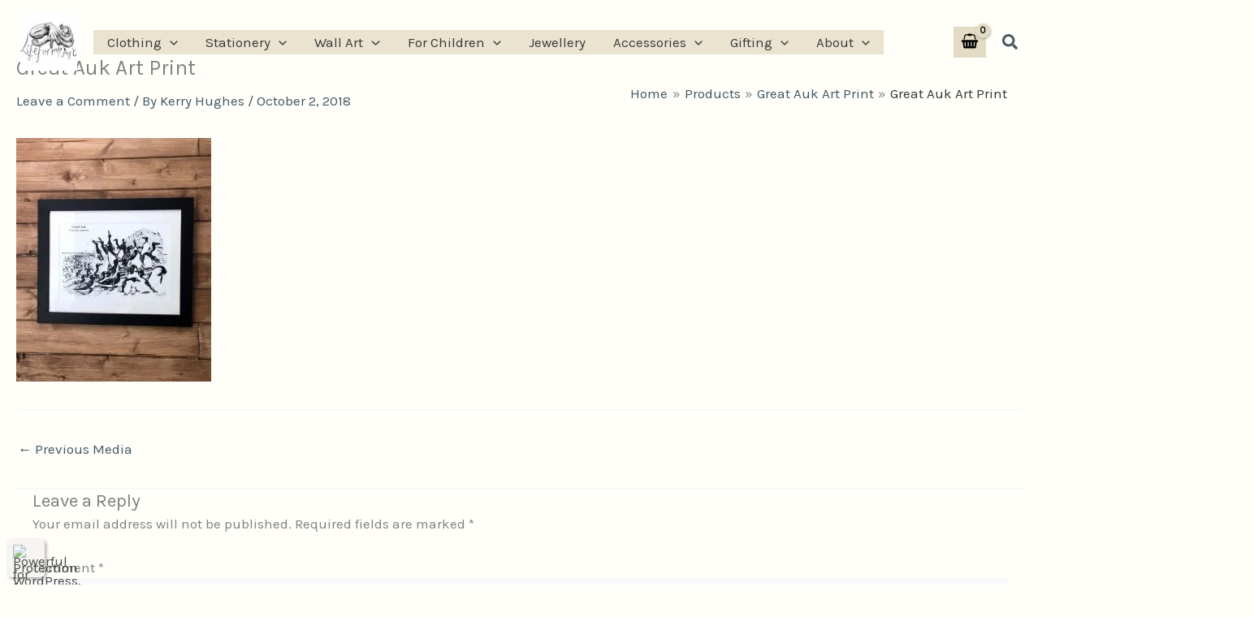

--- FILE ---
content_type: text/css
request_url: https://lifeformsart.co.uk/wp-content/litespeed/css/d5214bf2e20660adcbce66f453be3db9.css?ver=2fb59
body_size: 6411
content:
.wp-block-uagb-image{display:flex}.wp-block-uagb-image__figure{position:relative;display:flex;flex-direction:column;max-width:100%;height:auto;margin:0}.wp-block-uagb-image__figure img{height:auto;display:flex;max-width:100%;transition:box-shadow 0.2s ease}.wp-block-uagb-image__figure>a{display:inline-block}.wp-block-uagb-image__figure figcaption{text-align:center;margin-top:.5em;margin-bottom:1em}.wp-block-uagb-image .components-placeholder.block-editor-media-placeholder .components-placeholder__instructions{align-self:center}.wp-block-uagb-image--align-left{text-align:left}.wp-block-uagb-image--align-right{text-align:right}.wp-block-uagb-image--align-center{text-align:center}.wp-block-uagb-image--align-full .wp-block-uagb-image__figure{margin-left:calc(50% - 50vw);margin-right:calc(50% - 50vw);max-width:100vw;width:100vw;height:auto}.wp-block-uagb-image--align-full .wp-block-uagb-image__figure img{height:auto;width:100%!important}.wp-block-uagb-image--align-wide .wp-block-uagb-image__figure img{height:auto;width:100%}.wp-block-uagb-image--layout-overlay__color-wrapper{position:absolute;left:0;top:0;right:0;bottom:0;opacity:.2;background:rgb(0 0 0 / .5);transition:opacity 0.35s ease-in-out}.wp-block-uagb-image--layout-overlay-link{position:absolute;left:0;right:0;bottom:0;top:0}.wp-block-uagb-image--layout-overlay .wp-block-uagb-image__figure:hover .wp-block-uagb-image--layout-overlay__color-wrapper{opacity:1}.wp-block-uagb-image--layout-overlay__inner{position:absolute;left:15px;right:15px;bottom:15px;top:15px;display:flex;align-items:center;justify-content:center;flex-direction:column;border-color:#fff;transition:0.35s ease-in-out}.wp-block-uagb-image--layout-overlay__inner.top-left,.wp-block-uagb-image--layout-overlay__inner.top-center,.wp-block-uagb-image--layout-overlay__inner.top-right{justify-content:flex-start}.wp-block-uagb-image--layout-overlay__inner.bottom-left,.wp-block-uagb-image--layout-overlay__inner.bottom-center,.wp-block-uagb-image--layout-overlay__inner.bottom-right{justify-content:flex-end}.wp-block-uagb-image--layout-overlay__inner.top-left,.wp-block-uagb-image--layout-overlay__inner.center-left,.wp-block-uagb-image--layout-overlay__inner.bottom-left{align-items:flex-start}.wp-block-uagb-image--layout-overlay__inner.top-right,.wp-block-uagb-image--layout-overlay__inner.center-right,.wp-block-uagb-image--layout-overlay__inner.bottom-right{align-items:flex-end}.wp-block-uagb-image--layout-overlay__inner .uagb-image-heading{color:#fff;transition:transform 0.35s,opacity 0.35s ease-in-out;transform:translate3d(0,24px,0);margin:0;line-height:1em}.wp-block-uagb-image--layout-overlay__inner .uagb-image-separator{width:30%;border-top-width:2px;border-top-color:#fff;border-top-style:solid;margin-bottom:10px;opacity:0;transition:transform 0.4s,opacity 0.4s ease-in-out;transform:translate3d(0,30px,0)}.wp-block-uagb-image--layout-overlay__inner .uagb-image-caption{opacity:0;overflow:visible;color:#fff;transition:transform 0.45s,opacity 0.45s ease-in-out;transform:translate3d(0,35px,0)}.wp-block-uagb-image--layout-overlay__inner:hover .uagb-image-heading,.wp-block-uagb-image--layout-overlay__inner:hover .uagb-image-separator,.wp-block-uagb-image--layout-overlay__inner:hover .uagb-image-caption{opacity:1;transform:translate3d(0,0,0)}.wp-block-uagb-image--effect-zoomin .wp-block-uagb-image__figure img,.wp-block-uagb-image--effect-zoomin .wp-block-uagb-image__figure .wp-block-uagb-image--layout-overlay__color-wrapper{transform:scale(1);transition:transform 0.35s ease-in-out}.wp-block-uagb-image--effect-zoomin .wp-block-uagb-image__figure:hover img,.wp-block-uagb-image--effect-zoomin .wp-block-uagb-image__figure:hover .wp-block-uagb-image--layout-overlay__color-wrapper{transform:scale(1.05)}.wp-block-uagb-image--effect-slide .wp-block-uagb-image__figure img,.wp-block-uagb-image--effect-slide .wp-block-uagb-image__figure .wp-block-uagb-image--layout-overlay__color-wrapper{width:calc(100% + 40px)!important;max-width:none!important;transform:translate3d(-40px,0,0);transition:transform 0.35s ease-in-out}.wp-block-uagb-image--effect-slide .wp-block-uagb-image__figure:hover img,.wp-block-uagb-image--effect-slide .wp-block-uagb-image__figure:hover .wp-block-uagb-image--layout-overlay__color-wrapper{transform:translate3d(0,0,0)}.wp-block-uagb-image--effect-grayscale img{filter:grayscale(0%);transition:0.35s ease-in-out}.wp-block-uagb-image--effect-grayscale:hover img{filter:grayscale(100%)}.wp-block-uagb-image--effect-blur img{filter:blur(0);transition:0.35s ease-in-out}.wp-block-uagb-image--effect-blur:hover img{filter:blur(3px)}.uagb-block-5ca94b4e.wp-block-uagb-image--layout-default figure img{box-shadow:0 0 0 #00000070}.uagb-block-5ca94b4e.wp-block-uagb-image .wp-block-uagb-image__figure figcaption{font-style:normal;align-self:center}.uagb-block-5ca94b4e.wp-block-uagb-image--layout-overlay figure img{box-shadow:0 0 0 #00000070}.uagb-block-5ca94b4e.wp-block-uagb-image--layout-overlay .wp-block-uagb-image--layout-overlay__color-wrapper{opacity:.2}.uagb-block-5ca94b4e.wp-block-uagb-image--layout-overlay .wp-block-uagb-image--layout-overlay__inner{left:15px;right:15px;top:15px;bottom:15px}.uagb-block-5ca94b4e.wp-block-uagb-image--layout-overlay .wp-block-uagb-image--layout-overlay__inner .uagb-image-heading{font-style:normal;color:#fff;opacity:1}.uagb-block-5ca94b4e.wp-block-uagb-image--layout-overlay .wp-block-uagb-image--layout-overlay__inner .uagb-image-heading a{color:#fff}.uagb-block-5ca94b4e.wp-block-uagb-image--layout-overlay .wp-block-uagb-image--layout-overlay__inner .uagb-image-caption{opacity:0}.uagb-block-5ca94b4e.wp-block-uagb-image--layout-overlay .wp-block-uagb-image__figure:hover .wp-block-uagb-image--layout-overlay__color-wrapper{opacity:1}.uagb-block-5ca94b4e.wp-block-uagb-image .wp-block-uagb-image--layout-overlay__inner .uagb-image-separator{width:30%;border-top-width:2px;border-top-color:#fff;opacity:0}.uagb-block-5ca94b4e.wp-block-uagb-image .wp-block-uagb-image__figure img{width:px;height:auto}.uagb-block-5ca94b4e.wp-block-uagb-image .wp-block-uagb-image__figure:hover .wp-block-uagb-image--layout-overlay__inner .uagb-image-caption{opacity:1}.uagb-block-5ca94b4e.wp-block-uagb-image .wp-block-uagb-image__figure:hover .wp-block-uagb-image--layout-overlay__inner .uagb-image-separator{opacity:1}.uagb-block-5ca94b4e.wp-block-uagb-image--layout-default figure:hover img{box-shadow:0 0 0 #00000070}.uagb-block-5ca94b4e.wp-block-uagb-image--layout-overlay figure:hover img{box-shadow:0 0 0 #00000070}@media only screen and (max-width:976px){.uagb-block-5ca94b4e.wp-block-uagb-image .wp-block-uagb-image__figure img{width:px;height:auto}}@media only screen and (max-width:767px){.uagb-block-5ca94b4e.wp-block-uagb-image .wp-block-uagb-image__figure img{width:px;height:auto}}.uag-blocks-common-selector{z-index:var(--z-index-desktop)!important}@media (max-width:976px){.uag-blocks-common-selector{z-index:var(--z-index-tablet)!important}}@media (max-width:767px){.uag-blocks-common-selector{z-index:var(--z-index-mobile)!important}}.uagb-ifb-content>svg *{-webkit-transition:all 0.2s;-o-transition:all 0.2s;transition:all 0.2s}.uagb-ifb-content>svg,.uagb-ifb-content{display:inline-block}.uagb-ifb-content>svg{vertical-align:middle;width:inherit;height:inherit;font-style:initial}.uagb-ifb-content .uagb-ifb-icon-wrap svg{box-sizing:content-box;width:inherit;height:inherit}.uagb-ifb-button-wrapper:empty{display:none}div.uagb-ifb-button-wrapper a.uagb-infobox-cta-link,div.uagb-ifb-cta a.uagb-infobox-cta-link,.entry .entry-content a.uagb-infobox-cta-link,a.uagb-infobox-link-wrap,.entry .entry-content a.uagb-infobox-link-wrap{text-decoration:none;align-items:center}.uagb-infobox-icon-left-title.uagb-infobox-image-valign-middle .uagb-ifb-title-wrap,.uagb-infobox-icon-right-title.uagb-infobox-image-valign-middle .uagb-ifb-title-wrap,.uagb-infobox-image-valign-middle .uagb-ifb-icon-wrap,.uagb-infobox-image-valign-middle .uagb-ifb-image-content,.uagb-infobox-icon-left.uagb-infobox-image-valign-middle .uagb-ifb-content,.uagb-infobox-icon-right.uagb-infobox-image-valign-middle .uagb-ifb-content{-ms-flex-item-align:center;-webkit-align-self:center;align-self:center}.uagb-infobox-icon-left-title.uagb-infobox-image-valign-top .uagb-ifb-title-wrap,.uagb-infobox-icon-right-title.uagb-infobox-image-valign-top .uagb-ifb-title-wrap,.uagb-infobox-image-valign-top .uagb-ifb-icon-wrap,.uagb-infobox-image-valign-top .uagb-ifb-image-content,.uagb-infobox-icon-left.uagb-infobox-image-valign-top .uagb-ifb-content,.uagb-infobox-icon-right.uagb-infobox-image-valign-top .uagb-ifb-content{-webkit-align-self:self-start;align-self:self-start}.uagb-infobox-left{justify-content:flex-start;text-align:left;-webkit-box-pack:start;-ms-flex-pack:start;-webkit-justify-content:flex-start;-moz-box-pack:start}.uagb-infobox-center{justify-content:center;text-align:center;-webkit-box-pack:center;-ms-flex-pack:center;-webkit-justify-content:center;-moz-box-pack:center}.uagb-infobox-right{justify-content:flex-end;text-align:right;-webkit-box-pack:end;-ms-flex-pack:end;-webkit-justify-content:flex-end;-moz-box-pack:end}.uagb-infobox-icon-above-title.uagb-infobox__content-wrap,.uagb-infobox-icon-below-title.uagb-infobox__content-wrap{display:block;width:100%}.uagb-infobox-icon-left-title .uagb-ifb-content>svg,.uagb-infobox-icon-left .uagb-ifb-content>svg{margin-right:10px}.uagb-infobox-icon-right-title .uagb-ifb-content>svg,.uagb-infobox-icon-right .uagb-ifb-content>svg{margin-left:10px}.uagb-infobox-icon-left.uagb-infobox__content-wrap,.uagb-infobox-icon-right.uagb-infobox__content-wrap,.uagb-infobox-icon-left-title .uagb-ifb-left-title-image,.uagb-infobox-icon-right-title .uagb-ifb-right-title-image{display:-webkit-box;display:-ms-flexbox;display:-webkit-flex;display:-moz-box;display:flex;-js-display:flex}.uagb-infobox-icon-left-title .uagb-ifb-left-title-image .uagb-ifb-image-content,.uagb-infobox-icon-right-title .uagb-ifb-right-title-image .uagb-ifb-image-content,.uagb-infobox-icon-left .uagb-ifb-image-content,.uagb-infobox-icon-right .uagb-ifb-image-content{flex-shrink:0;line-height:0}.uagb-infobox-icon-left-title .uagb-ifb-left-title-image .uagb-ifb-title-wrap,.uagb-infobox-icon-right-title .uagb-ifb-right-title-image .uagb-ifb-title-wrap,.uagb-infobox-icon-left .uagb-ifb-content,.uagb-infobox-icon-right .uagb-ifb-content{flex-grow:1}.uagb-infobox-icon-right.uagb-infobox__content-wrap,.uagb-infobox-icon-right-title .uagb-ifb-right-title-image{-webkit-box-pack:end;-ms-flex-pack:end;-webkit-justify-content:flex-end;-moz-box-pack:end;justify-content:flex-end}.uagb-ifb-content img{position:relative;display:inline-block;line-height:0;width:auto;height:auto!important;max-width:100%;border-radius:inherit;-webkit-box-sizing:content-box;-moz-box-sizing:content-box;-webkit-border-radius:inherit}.uagb-infobox-module-link{position:absolute;top:0;right:0;bottom:0;left:0;z-index:4;width:100%;height:100%}.uagb-edit-mode .uagb-infobox-module-link{z-index:2}.uagb-infobox-link-icon-after{margin-right:0;margin-left:5px}.uagb-infobox-link-icon-before{margin-right:5px;margin-left:0}.uagb-infobox-link-icon{-webkit-transition:all 200ms linear;transition:all 200ms linear}.uagb-infobox__content-wrap{box-sizing:border-box;position:relative;width:100%;word-break:break-word;z-index:1}.uagb-ifb-separator{display:inline-block;margin:0;border-top-color:#333;border-top-style:solid;border-top-width:2px;line-height:0}.uagb-ifb-button-wrapper{line-height:1}.uagb-ifb-button-wrapper.uagb-ifb-button-type-text .uagb-infobox-cta-link.wp-block-button__link{background-color:unset;border:none}.uagb-ifb-button-wrapper.uagb-ifb-button-type-text .uagb-infobox-cta-link.wp-block-button__link:hover{background-color:unset;border-color:unset}.uagb-ifb-button-wrapper .uagb-infobox-cta-link{cursor:pointer}.uagb-ifb-button-wrapper .uagb-infobox-cta-link.wp-block-button__link{width:auto}.uagb-ifb-button-wrapper .wp-block-button__link svg,.uagb-ifb-button-wrapper .ast-outline-button svg{fill:currentColor}.uagb-infobox__content-wrap a{-webkit-box-shadow:none;box-shadow:none;text-decoration:none}.uagb-ifb-title-wrap{width:100%}.uagb-ifb-title{margin-block-start:0}.uagb-ifb-title-wrap .uagb-ifb-title-prefix{display:block;padding:0;margin:0}.uagb-infobox__content-wrap.uagb-infobox__content-wrap{position:relative}.uagb-ifb-content{width:100%}.uagb-infobox__content-wrap.uagb-infobox,.uagb-ifb-content,.uagb-ifb-title-wrap,.uagb-ifb-title-prefix *,svg.dashicon.dashicons-upload{z-index:1}a.uagb-infobox-link-wrap{color:inherit}.uagb-ifb-content p:empty{display:none}.uagb-infobox__content-wrap .uagb-ifb-content img{display:inline-block;max-width:100%}.uagb-infobox__content-wrap .uagb-ifb-content svg{display:inline-block}.uagb-infobox__content-wrap .uagb-ifb-icon-wrap,.uagb-infobox-icon-left .uagb-ifb-image-content,.uagb-infobox-icon-right .uagb-ifb-image-content{box-sizing:content-box}.uagb-infobox-cta-link>svg{vertical-align:middle;width:15px;height:15px;font-size:15px}.uagb-infobox-cta-link{display:inline-flex}.block-editor-page #wpwrap .uagb-infobox-cta-link svg,.uagb-infobox-cta-link svg{font-style:normal}.uagb-infobox-icon-left-title .uagb-ifb-icon-wrap,.uagb-infobox-icon-left .uagb-ifb-icon-wrap{margin-right:10px;line-height:0}.uagb-infobox-icon-right-title .uagb-ifb-icon-wrap,.uagb-infobox-icon-right .uagb-ifb-icon-wrap{margin-left:10px;line-height:0}html[dir="rtl"] .uagb-infobox-icon-left-title .uagb-ifb-icon-wrap,html[dir="rtl"] .uagb-infobox-icon-left .uagb-ifb-icon-wrap{margin-left:10px;line-height:0}html[dir="rtl"] .uagb-infobox-icon-right-title .uagb-ifb-icon-wrap,html[dir="rtl"] .uagb-infobox-icon-right .uagb-ifb-icon-wrap{margin-right:10px;line-height:0}html[dir="rtl"] .uagb-infobox-left{justify-content:flex-end;text-align:right;-webkit-box-pack:end;-ms-flex-pack:end;-webkit-justify-content:flex-end;-moz-box-pack:end}html[dir="rtl"] .uagb-infobox-right{justify-content:flex-start;text-align:left;-webkit-box-pack:start;-ms-flex-pack:start;-webkit-justify-content:flex-start;-moz-box-pack:start}.uagb-infobox-icon-left .uagb-ifb-left-right-wrap,.uagb-infobox-icon-right .uagb-ifb-left-right-wrap,.uagb-infobox-icon-left-title .uagb-ifb-left-title-image,.uagb-infobox-icon-right-title .uagb-ifb-right-title-image{display:-webkit-box;display:-ms-flexbox;display:flex}.uagb-infobox-icon-right .uagb-ifb-left-right-wrap,.uagb-infobox-icon-right-title .uagb-ifb-right-title-image{-webkit-box-pack:end;-ms-flex-pack:end;-webkit-justify-content:flex-end;-moz-box-pack:end;justify-content:flex-end}a.uagb-infbox__link-to-all{position:absolute;top:0;left:0;z-index:3;width:100%;height:100%;box-shadow:none;text-decoration:none;-webkit-box-shadow:none}@media only screen and (max-width:976px){.uagb-infobox-stacked-tablet.uagb-infobox__content-wrap .uagb-ifb-image-content{padding:0;margin-bottom:20px}.uagb-infobox-stacked-tablet.uagb-reverse-order-tablet.uagb-infobox__content-wrap{display:-webkit-inline-box;display:-ms-inline-flexbox;display:-webkit-inline-flex;display:-moz-inline-box;display:inline-flex;flex-direction:column-reverse;-js-display:inline-flex;-webkit-box-orient:vertical;-webkit-box-direction:reverse;-ms-flex-direction:column-reverse;-webkit-flex-direction:column-reverse;-moz-box-orient:vertical;-moz-box-direction:reverse}.uagb-infobox-stacked-tablet.uagb-infobox__content-wrap .uagb-ifb-content,.uagb-infobox-stacked-tablet.uagb-infobox__content-wrap .uagb-ifb-icon-wrap,.uagb-infobox-stacked-tablet.uagb-infobox__content-wrap .uagb-ifb-image-content{display:block;width:100%;text-align:center}.uagb-infobox-stacked-tablet.uagb-infobox__content-wrap .uagb-ifb-icon-wrap,.uagb-infobox-stacked-tablet.uagb-infobox__content-wrap .uagb-ifb-image-content{margin-right:0;margin-left:0}.uagb-infobox-stacked-tablet.uagb-infobox__content-wrap{display:inline-block}.uagb-infobox-icon-left-title.uagb-infobox-stacked-tablet .uagb-ifb-image-content,.uagb-infobox-icon-left-title.uagb-infobox-stacked-tablet .uagb-ifb-icon-wrap,.uagb-infobox-icon-left.uagb-infobox-stacked-tablet .uagb-ifb-image-content,.uagb-infobox-icon-left.uagb-infobox-stacked-tablet .uagb-ifb-icon-wrap{margin-right:0}.uagb-infobox-icon-right-title.uagb-infobox-stacked-tablet .uagb-ifb-image-content,.uagb-infobox-icon-right-title.uagb-infobox-stacked-tablet .uagb-ifb-icon-wrap,.uagb-infobox-icon-right.uagb-infobox-stacked-tablet .uagb-ifb-image-content,.uagb-infobox-icon-right.uagb-infobox-stacked-tablet .uagb-ifb-icon-wrap{margin-left:0}.uagb-infobox-icon-left-title .uagb-ifb-separator{margin:10px 0}}@media screen and (max-width:767px){.uagb-infobox-stacked-mobile.uagb-infobox__content-wrap{display:inline-block}.uagb-infobox-stacked-mobile.uagb-infobox__content-wrap .uagb-ifb-image-content,.uagb-infobox-stacked-mobile.uagb-infobox__content-wrap .uagb-ifb-icon-wrap{padding:0;margin-bottom:20px;margin-right:0;margin-left:0}.uagb-infobox-stacked-mobile.uagb-infobox__content-wrap.uagb-reverse-order-mobile{display:-webkit-inline-box;display:-ms-inline-flexbox;display:-webkit-inline-flex;display:-moz-inline-box;display:inline-flex;flex-direction:column-reverse;-js-display:inline-flex;-webkit-box-orient:vertical;-webkit-box-direction:reverse;-ms-flex-direction:column-reverse;-webkit-flex-direction:column-reverse;-moz-box-orient:vertical;-moz-box-direction:reverse}.uagb-infobox-stacked-mobile.uagb-infobox__content-wrap .uagb-ifb-image-content,.uagb-infobox-stacked-mobile.uagb-infobox__content-wrap .uagb-ifb-icon-wrap,.uagb-infobox-stacked-mobile.uagb-infobox__content-wrap .uagb-ifb-content{display:block;width:100%;text-align:center}.uagb-infobox-icon-left-title.uagb-infobox-stacked-mobile .uagb-ifb-image-content,.uagb-infobox-icon-left-title.uagb-infobox-stacked-mobile .uagb-ifb-icon-wrap,.uagb-infobox-icon-left.uagb-infobox-stacked-mobile .uagb-ifb-image-content,.uagb-infobox-icon-left.uagb-infobox-stacked-mobile .uagb-ifb-icon-wrap{margin-right:0}.uagb-infobox-icon-right-title.uagb-infobox-stacked-mobile .uagb-ifb-image-content,.uagb-infobox-icon-right-title.uagb-infobox-stacked-mobile .uagb-ifb-icon-wrap,.uagb-infobox-icon-right.uagb-infobox-stacked-mobile .uagb-ifb-image-content,.uagb-infobox-icon-right.uagb-infobox-stacked-mobile .uagb-ifb-icon-wrap{margin-left:0}.uagb-infobox-icon-left-title .uagb-ifb-separator{margin:10px 0}}.uagb-ifb-icon svg{width:inherit;height:inherit;vertical-align:middle}.uagb-ifb-button-icon{height:15px;width:15px;font-size:15px;vertical-align:middle}.uagb-ifb-button-icon svg{height:inherit;width:inherit;display:inline-block}.uagb-ifb-button-icon.uagb-ifb-align-icon-after{float:right}.uagb-ifb-cta-button{display:inline-block}.uagb-disable-link{pointer-events:none}@media only screen and (min-width:977px){.uagb-infobox-margin-wrapper{display:flex}}.uagb-ifb-content .uagb-ifb-desc p:last-child{margin-bottom:0}.uagb-block-c78e0a34 .uagb-ifb-icon{width:30px;line-height:30px}.uagb-block-c78e0a34 .uagb-ifb-icon>span{font-size:30px;width:30px;line-height:30px;color:#333}.uagb-block-c78e0a34 .uagb-ifb-icon svg{fill:#333}.uagb-block-c78e0a34.uagb-infobox__content-wrap .uagb-ifb-icon-wrap svg{width:30px;height:30px;line-height:30px;font-size:30px;color:#333;fill:#333}.uagb-block-c78e0a34 .uagb-ifb-content .uagb-ifb-icon-wrap svg{line-height:30px;font-size:30px;color:#333;fill:#333}.uagb-block-c78e0a34 .uagb-iconbox-icon-wrap{margin:auto;display:inline-flex;align-items:center;justify-content:center;box-sizing:content-box;width:30px;height:30px;line-height:30px;padding-left:0;padding-right:0;padding-top:0;padding-bottom:0}.uagb-block-c78e0a34.uagb-infobox__content-wrap .uagb-ifb-icon-wrap>svg{padding-left:0;padding-right:0;padding-top:0;padding-bottom:0}.uagb-block-c78e0a34.uagb-infobox__content-wrap .uagb-ifb-content .uagb-ifb-icon-wrap>svg{padding-left:0;padding-right:0;padding-top:0;padding-bottom:0}.uagb-block-c78e0a34 .uagb-ifb-content .uagb-ifb-left-title-image svg{width:30px;line-height:30px;font-size:30px;color:#333;fill:#333}.uagb-block-c78e0a34 .uagb-ifb-content .uagb-ifb-right-title-image svg{width:30px;line-height:30px;font-size:30px;color:#333;fill:#333}.uagb-block-c78e0a34 .uagb-infobox__content-wrap .uagb-ifb-imgicon-wrap{padding-left:0;padding-right:0;padding-top:0;padding-bottom:0}.uagb-block-c78e0a34 .uagb-infobox .uagb-ifb-image-content img{border-radius:0}.uagb-block-c78e0a34.uagb-infobox__content-wrap img{padding-left:0;padding-right:0;padding-top:0;padding-bottom:0;border-radius:0}.uagb-block-c78e0a34.uagb-infobox__content-wrap .uagb-ifb-content .uagb-ifb-right-title-image>img{padding-left:0;padding-right:0;padding-top:0;padding-bottom:0;border-radius:0}.uagb-block-c78e0a34.uagb-infobox__content-wrap .uagb-ifb-content .uagb-ifb-left-title-image>img{padding-left:0;padding-right:0;padding-top:0;padding-bottom:0;border-radius:0}.uagb-block-c78e0a34.uagb-infobox__content-wrap .uagb-ifb-content>img{padding-left:0;padding-right:0;padding-top:0;padding-bottom:0;border-radius:0}.uagb-block-c78e0a34 .uagb-ifb-title-wrap .uagb-ifb-title-prefix{margin-bottom:10px;margin-top:5px}.uagb-block-c78e0a34.wp-block-uagb-info-box .uagb-ifb-title{margin-bottom:10px}.uagb-block-c78e0a34.wp-block-uagb-info-box .uagb-ifb-desc{margin-bottom:20px}.uagb-block-c78e0a34 .uagb-ifb-separator{width:30%;border-top-width:2px;border-top-color:#333;border-top-style:solid;margin-bottom:0}.uagb-block-c78e0a34 .uagb-infobox__content-wrap .uagb-ifb-separator{width:30%;border-top-width:2px;border-top-color:#333;border-top-style:solid}.uagb-block-c78e0a34 .uagb-ifb-align-icon-after{margin-left:5px}.uagb-block-c78e0a34 .uagb-ifb-align-icon-before{margin-right:5px}.uagb-block-c78e0a34.uagb-infobox__content-wrap .uagb-ifb-content svg{box-sizing:content-box}.uagb-block-c78e0a34.uagb-infobox__content-wrap .uagb-ifb-content img{box-sizing:content-box}.uagb-block-c78e0a34 .uagb-infobox__content-wrap{text-align:center}.uagb-block-c78e0a34.uagb-infobox-icon-above-title{text-align:center}.uagb-block-c78e0a34.uagb-infobox__content-wrap .uagb-infobox-cta-link>svg{margin-left:5px}[dir=rtl] .uagb-block-c78e0a34 .uagb-iconbox-icon-wrap{padding-right:0;padding-left:0}[dir=rtl] .uagb-block-c78e0a34.uagb-infobox__content-wrap .uagb-ifb-icon-wrap>svg{padding-right:0;padding-left:0}[dir=rtl] .uagb-block-c78e0a34.uagb-infobox__content-wrap .uagb-ifb-content .uagb-ifb-icon-wrap>svg{padding-right:0;padding-left:0}[dir=rtl] .uagb-block-c78e0a34.uagb-infobox__content-wrap img{padding-right:0;padding-left:0}[dir=rtl] .uagb-block-c78e0a34.uagb-infobox__content-wrap .uagb-ifb-content .uagb-ifb-right-title-image>img{padding-right:0;padding-left:0}[dir=rtl] .uagb-block-c78e0a34.uagb-infobox__content-wrap .uagb-ifb-content .uagb-ifb-left-title-image>img{padding-right:0;padding-left:0}[dir=rtl] .uagb-block-c78e0a34.uagb-infobox__content-wrap .uagb-ifb-content>img{padding-right:0;padding-left:0}[dir=rtl] .uagb-block-c78e0a34.uagb-infobox__content-wrap{text-align:center}[dir=rtl] .uagb-block-c78e0a34.uagb-infobox-icon-above-title{text-align:center}[dir=rtl] .uagb-block-c78e0a34.uagb-infobox__content-wrap .uagb-infobox-cta-link>svg{margin-right:5px;margin-left:0}@media only screen and (max-width:976px){.uagb-block-c78e0a34.uagb-infobox__content-wrap .uagb-ifb-icon-wrap>svg{width:30px;height:30px;line-height:30px;font-size:30px}.uagb-block-c78e0a34.uagb-infobox__content-wrap .uagb-ifb-content .uagb-ifb-icon-wrap>svg{line-height:30px;font-size:30px}.uagb-block-c78e0a34.uagb-infobox__content-wrap .uagb-ifb-content img{box-sizing:content-box}.uagb-block-c78e0a34 .uagb-ifb-icon{width:30px;line-height:30px}.uagb-block-c78e0a34 .uagb-ifb-icon>span{font-size:30px;width:30px;line-height:30px}.uagb-block-c78e0a34 .uagb-iconbox-icon-wrap{width:30px;height:30px;line-height:30px}.uagb-block-c78e0a34 .uagb-ifb-content .uagb-ifb-left-title-image>svg{width:30px;line-height:30px;font-size:30px}.uagb-block-c78e0a34 .uagb-ifb-content .uagb-ifb-right-title-image>svg{width:30px;line-height:30px;font-size:30px}.uagb-block-c78e0a34.uagb-infobox__content-wrap .uagb-infobox-cta-link>svg{margin-left:5px}[dir=rtl] .uagb-block-c78e0a34.uagb-infobox__content-wrap .uagb-infobox-cta-link>svg{margin-right:5px;margin-left:0}}@media only screen and (max-width:767px){.uagb-block-c78e0a34.uagb-infobox__content-wrap .uagb-ifb-icon-wrap>svg{width:30px;height:30px;line-height:30px;font-size:30px}.uagb-block-c78e0a34.uagb-infobox__content-wrap .uagb-ifb-content .uagb-ifb-icon-wrap>svg{line-height:30px;font-size:30px}.uagb-block-c78e0a34 .uagb-ifb-content .uagb-ifb-left-title-image>svg{width:30px;line-height:30px;font-size:30px}.uagb-block-c78e0a34 .uagb-ifb-content .uagb-ifb-right-title-image>svg{width:30px;line-height:30px;font-size:30px}.uagb-block-c78e0a34.uagb-infobox__content-wrap .uagb-ifb-content img{box-sizing:content-box}.uagb-block-c78e0a34 .uagb-ifb-icon{width:30px;line-height:30px}.uagb-block-c78e0a34 .uagb-ifb-icon>span{font-size:30px;width:30px;line-height:30px}.uagb-block-c78e0a34 .uagb-iconbox-icon-wrap{width:30px;height:30px;line-height:30px}.uagb-block-c78e0a34.uagb-infobox__content-wrap .uagb-infobox-cta-link>svg{margin-left:5px}[dir=rtl] .uagb-block-c78e0a34.uagb-infobox__content-wrap .uagb-infobox-cta-link>svg{margin-right:5px;margin-left:0}}.wp-block-uagb-blockquote{padding:0;margin:0 auto;-webkit-box-sizing:border-box;box-sizing:border-box}.wp-block-uagb-blockquote .uagb-blockquote__content,.wp-block-uagb-blockquote cite.uagb-blockquote__author{display:block;font-style:normal}.wp-block-uagb-blockquote cite.uagb-blockquote__author,.wp-block-uagb-blockquote .uagb-blockquote__author{-ms-flex-item-align:center;align-self:center}.wp-block-uagb-blockquote .uagb-blockquote__skin-quotation blockquote.uagb-blockquote{margin:0;padding:0;border:0;outline:0;font-size:100%;vertical-align:baseline;background:#fff0;quotes:none;border-left:0 none;border-right:0 none;border-top:0 none;border-bottom:0 none;font-style:normal}.wp-block-uagb-blockquote .uagb-blockquote__skin-quotation .uagb-blockquote__icon-wrap{display:inline-flex;float:unset}.wp-block-uagb-blockquote .uagb-blockquote__skin-quotation .uagb-blockquote__icon-wrap .uagb-blockquote__icon{padding:0;margin-right:0;margin-bottom:0}.wp-block-uagb-blockquote .uagb-blockquote__skin-quotation.uagb-blockquote__style-style_2 .uagb-blockquote__icon-wrap{display:inline-block;float:left}.wp-block-uagb-blockquote .uagb-blockquote__tweet-style-classic a.uagb-blockquote__tweet-button,.wp-block-uagb-blockquote .uagb-blockquote__tweet-style-bubble a.uagb-blockquote__tweet-button{background-color:#1da1f2;border-radius:100em;color:#fff}.wp-block-uagb-blockquote .uagb-blockquote__tweet-icon_text a.uagb-blockquote__tweet-button,.wp-block-uagb-blockquote .uagb-blockquote__tweet-text a.uagb-blockquote__tweet-button{padding:10px 14px}.wp-block-uagb-blockquote .uagb-blockquote__with-tweet.uagb-blockquote__align-center .uagb-blockquote footer,.wp-block-uagb-blockquote .uagb-blockquote__align-center .uagb-blockquote footer{display:block;text-align:center}.wp-block-uagb-blockquote .uagb-blockquote__align-center .uagb-blockquote__author-wrap,.wp-block-uagb-blockquote .uagb-blockquote__align-center.uagb-blockquote__with-tweet .uagb-blockquote__author-wrap{justify-content:center;-webkit-box-pack:center;-ms-flex-pack:center;-webkit-justify-content:center;-moz-box-pack:center}.wp-block-uagb-blockquote .uagb-blockquote__align-center a.uagb-blockquote__tweet-button{display:block;text-align:center;margin:0 auto;-ms-flex-item-align:center;align-self:center}.wp-block-uagb-blockquote .uagb-blockquote__with-tweet .uagb-blockquote footer{display:-webkit-box;display:-webkit-flex;display:-ms-flexbox;display:flex;-webkit-box-pack:justify;-webkit-justify-content:space-between;-ms-flex-pack:justify;justify-content:space-between}.wp-block-uagb-blockquote .uagb-blockquote__with-tweet .uagb-blockquote__author-wrap.uagb-blockquote__author-at-top{width:auto;align-items:center}.wp-block-uagb-blockquote .uagb-blockquote__tweet-style-bubble a.uagb-blockquote__tweet-button::before{position:absolute;top:50%;left:-.8em;border:solid .5em #fff0;border-right-color:#1da1f2;transform:translateY(-50%) scale(1,.65);transition:0.2s;content:"";-webkit-transform:translateY(-50%) scale(1,.65);-ms-transform:translateY(-50%) scale(1,.65);-webkit-transition:0.2s;-o-transition:0.2s}.wp-block-uagb-blockquote.uagb-blockquote__skin-quotation blockquote.uagb-blockquote{vertical-align:baseline;padding:0;margin:0;background:#fff0;border:0 none;outline:0;font-size:100%;font-style:normal;quotes:none}.wp-block-uagb-blockquote.uagb-blockquote__skin-quotation .uagb-blockquote__icon{position:relative;display:inline-block;z-index:1;padding:10px;margin-right:10px;border-radius:100%;float:left}.wp-block-uagb-blockquote.uagb-blockquote__skin-quotation .uagb-blockquote__icon svg{display:inherit;width:inherit;height:inherit}.wp-block-uagb-blockquote.uagb-blockquote__skin-quotation.uagb-blockquote__style-style_2.uagb-blockquote__align-right .uagb-blockquote__icon{display:inline-block;float:right}.wp-block-uagb-blockquote.uagb-blockquote__skin-quotation.uagb-blockquote__style-style_2 .uagb-blockquote__icon{display:inline-block;float:left}.wp-block-uagb-blockquote.uagb-blockquote__skin-quotation.uagb-blockquote__style-style_1 .uagb-blockquote__icon{display:inline-flex;float:unset}.wp-block-uagb-blockquote blockquote.uagb-blockquote{padding:0;margin:0}.wp-block-uagb-blockquote .uagb-blockquote__style-style_2 .uagb-blockquote__icon{display:inline-block;float:left;text-align:left}.wp-block-uagb-blockquote .uagb-blockquote__separator-parent{display:-webkit-box;display:-ms-flexbox;display:-webkit-flex;display:-moz-box;display:flex;justify-content:flex-start;-js-display:flex;-webkit-box-pack:start;-ms-flex-pack:start;-webkit-justify-content:flex-start;-moz-box-pack:start}.wp-block-uagb-blockquote.uagb-blockquote__with-tweet .uagb-blockquote footer{display:-webkit-box;display:-webkit-flex;display:-ms-flexbox;display:flex;justify-content:space-between;-webkit-box-pack:justify;-webkit-justify-content:space-between;-ms-flex-pack:justify}.wp-block-uagb-blockquote .uagb-blockquote a{-webkit-box-shadow:none;box-shadow:none;text-decoration:none}.wp-block-uagb-blockquote .uagb-blockquote a.uagb-blockquote__tweet-button{position:relative;display:-webkit-box;display:-webkit-flex;display:-ms-flexbox;display:flex;align-self:center;width:-webkit-max-content;width:-moz-max-content;width:max-content;padding:0;background-color:#fff0;color:#1da1f2;line-height:1;transition:0.2s;-webkit-transition:0.2s;-o-transition:0.2s;-webkit-align-self:flex-end;-ms-flex-item-align:center}.wp-block-uagb-blockquote a.uagb-blockquote__tweet-button svg{align-self:center;vertical-align:middle;width:15px;height:15px;fill:#fff}.wp-block-uagb-blockquote a.uagb-blockquote__tweet-button,.wp-block-uagb-blockquote a.uagb-blockquote__tweet-button svg{font-style:normal}.wp-block-uagb-blockquote.uagb-blockquote__tweet-icon a.uagb-blockquote__tweet-button svg{margin-right:0}.wp-block-uagb-blockquote.uagb-blockquote__tweet-icon a.uagb-blockquote__tweet-button{padding:8px}.wp-block-uagb-blockquote.uagb-blockquote__tweet-icon_text a.uagb-blockquote__tweet-button,.wp-block-uagb-blockquote.uagb-blockquote__tweet-text a.uagb-blockquote__tweet-button{padding:10px 14px}.wp-block-uagb-blockquote.uagb-blockquote__tweet-style-link a.uagb-blockquote__tweet-button{padding:10px 0}.wp-block-uagb-blockquote.uagb-blockquote__tweet-style-classic a.uagb-blockquote__tweet-button,.wp-block-uagb-blockquote.uagb-blockquote__tweet-style-bubble a.uagb-blockquote__tweet-button{background-color:#1da1f2;border-radius:100em;color:#fff}.wp-block-uagb-blockquote.uagb-blockquote__tweet-style-bubble a.uagb-blockquote__tweet-button::before{position:absolute;top:50%;left:-.8em;border:solid .5em #fff0;border-right-color:#1da1f2;transform:translateY(-50%) scale(1,.65);transition:0.2s;content:"";-webkit-transform:translateY(-50%) scale(1,.65);-ms-transform:translateY(-50%) scale(1,.65);-webkit-transition:0.2s;-o-transition:0.2s}.wp-block-uagb-blockquote.uagb-blockquote__align-right.uagb-blockquote__tweet-style-bubble a.uagb-blockquote__tweet-button::before{right:-.8em;left:auto;transform:translateY(-50%) scale(1,.65) rotate(180deg);-webkit-transform:translateY(-50%) scale(1,.65) rotate(180deg);-ms-transform:translateY(-50%) scale(1,.65) rotate(180deg)}.wp-block-uagb-blockquote.uagb-blockquote__align-center.uagb-blockquote__tweet-style-bubble a.uagb-blockquote__tweet-button::before{top:-.8em;right:auto;left:50%;transform:translate(-50%,10%) scale(1,.85) rotate(90deg);-webkit-transform:translateX(-50%) scale(1,.85) rotate(90deg);-ms-transform:translateX(-50%) scale(1,.85) rotate(90deg)}.wp-block-uagb-blockquote.uagb-blockquote__with-tweet.uagb-blockquote__align-center .uagb-blockquote footer,.wp-block-uagb-blockquote.uagb-blockquote__align-center .uagb-blockquote footer{display:block;text-align:center}.wp-block-uagb-blockquote.uagb-blockquote__align-center .uagb-blockquote__author-wrap.uagb-blockquote__author-at-right,.wp-block-uagb-blockquote.uagb-blockquote__align-center.uagb-blockquote__with-tweet .uagb-blockquote__author-wrap{justify-content:center;-webkit-box-pack:center;-ms-flex-pack:center;-webkit-justify-content:center;-moz-box-pack:center}.wp-block-uagb-blockquote.uagb-blockquote__align-center a.uagb-blockquote__tweet-button{display:block;align-self:center;margin:0 auto;text-align:center;-ms-flex-item-align:center}.wp-block-uagb-blockquote.uagb-blockquote__with-tweet.uagb-blockquote__align-right .uagb-blockquote footer,.wp-block-uagb-blockquote.uagb-blockquote__align-right .uagb-blockquote footer{flex-direction:row-reverse}.wp-block-uagb-blockquote .uagb-blockquote__author-wrap{display:-webkit-box;display:-webkit-flex;display:-ms-flexbox;display:flex;flex-direction:row;align-self:center;align-items:center}.wp-block-uagb-blockquote .uagb-blockquote__author-wrap img{width:50px;height:50px;border-radius:100%;object-fit:cover}.wp-block-uagb-blockquote.uagb-blockquote__align-right .uagb-blockquote__author-wrap,.wp-block-uagb-blockquote.uagb-blockquote__align-left .uagb-blockquote__author-wrap.uagb-blockquote__author-at-right{justify-content:flex-end;-webkit-box-pack:flex-end;-ms-flex-pack:flex-end;-webkit-justify-content:flex-end;-moz-box-pack:flex-end}.wp-block-uagb-blockquote.uagb-blockquote__align-left .uagb-blockquote__author-wrap,.wp-block-uagb-blockquote.uagb-blockquote__align-right .uagb-blockquote__author-wrap.uagb-blockquote__author-at-right{justify-content:flex-start;-webkit-box-pack:flex-start;-ms-flex-pack:flex-start;-webkit-justify-content:flex-start;-moz-box-pack:flex-start}.wp-block-uagb-blockquote.uagb-blockquote__with-tweet .uagb-blockquote__author-wrap{justify-content:unset;-webkit-box-pack:unset;-ms-flex-pack:unset;-webkit-justify-content:unset;-moz-box-pack:unset}.wp-block-uagb-blockquote.uagb-blockquote__align-center .uagb-blockquote__author-wrap,.wp-block-uagb-blockquote.uagb-blockquote__align-center.uagb-blockquote__with-tweet .uagb-blockquote__author-wrap{justify-content:center;-webkit-box-pack:center;-ms-flex-pack:center;-webkit-justify-content:center;-moz-box-pack:center}.wp-block-uagb-blockquote .uagb-blockquote__author-wrap.uagb-blockquote__author-at-top{flex-direction:column;width:100%;-webkit-flex-direction:column;-ms-flex-direction:column;align-items:flex-start}.wp-block-uagb-blockquote .uagb-blockquote__author-wrap.uagb-blockquote__author-at-top .uagb-blockquote__author-wrap,.wp-block-uagb-blockquote .uagb-blockquote__author-wrap.uagb-blockquote__author-at-top .uagb-blockquote__author{width:inherit}.wp-block-uagb-blockquote.uagb-blockquote__with-tweet .uagb-blockquote__author-wrap.uagb-blockquote__author-at-top{width:auto}.wp-block-uagb-blockquote.uagb-blockquote__align-right .uagb-blockquote__author-wrap.uagb-blockquote__author-at-top{text-align:right;align-items:flex-end}.wp-block-uagb-blockquote.uagb-blockquote__align-center .uagb-blockquote__author-wrap.uagb-blockquote__author-at-top{text-align:center;align-items:center}.wp-block-uagb-blockquote .uagb-blockquote__author-wrap.uagb-blockquote__author-at-right{-webkit-flex-direction:row-reverse;-ms-flex-direction:row-reverse;flex-direction:row-reverse;justify-content:flex-end}@media only screen and (max-width:976px){.wp-block-uagb-blockquote.uagb-blockquote__stack-img-tablet .uagb-blockquote__author{width:100%}.wp-block-uagb-blockquote.uagb-blockquote__stack-img-tablet .uagb-blockquote__author-wrap.uagb-blockquote__author-at-right,.wp-block-uagb-blockquote.uagb-blockquote__stack-img-tablet .uagb-blockquote__author-wrap.uagb-blockquote__author-at-left{-webkit-flex-direction:column;-ms-flex-direction:column;flex-direction:column;align-items:flex-start}.wp-block-uagb-blockquote.uagb-blockquote__stack-img-tablet.uagb-blockquote__with-tweet .uagb-blockquote footer{-webkit-flex-direction:column;-ms-flex-direction:column;flex-direction:column;align-self:flex-start;-ms-flex-item-align:flex-start}.wp-block-uagb-blockquote.uagb-blockquote__stack-img-tablet .uagb-blockquote__author-wrap.uagb-blockquote__author-at-left,.wp-block-uagb-blockquote.uagb-blockquote__stack-img-tablet a.uagb-blockquote__tweet-button{-ms-flex-item-align:flex-start;align-self:flex-start}.wp-block-uagb-blockquote.uagb-blockquote__stack-img-tablet.uagb-blockquote__align-right.uagb-blockquote__with-tweet .uagb-blockquote footer,.wp-block-uagb-blockquote.uagb-blockquote__stack-img-tablet.uagb-blockquote__align-right .uagb-blockquote__author-wrap.uagb-blockquote__author-at-left,.wp-block-uagb-blockquote.uagb-blockquote__stack-img-tablet.uagb-blockquote__align-right a.uagb-blockquote__tweet-button{-ms-flex-item-align:flex-end;align-self:flex-end}.wp-block-uagb-blockquote.uagb-blockquote__stack-img-tablet.uagb-blockquote__align-right.uagb-blockquote__tweet-style-bubble a.uagb-blockquote__tweet-button::before,.wp-block-uagb-blockquote.uagb-blockquote__stack-img-tablet.uagb-blockquote__align-left.uagb-blockquote__tweet-style-bubble a.uagb-blockquote__tweet-button::before{top:-.8em;right:auto;left:50%;transform:translate(-50%,10%) scale(1,.85) rotate(90deg);-webkit-transform:translateX(-50%) scale(1,.85) rotate(90deg);-ms-transform:translateX(-50%) scale(1,.85) rotate(90deg)}.wp-block-uagb-blockquote .uagb-blockquote__align-right.uagb-blockquote__stack-img-tablet .uagb-blockquote__author-wrap{-ms-flex-item-align:flex-end;align-self:flex-end}.wp-block-uagb-blockquote .uagb-blockquote__align-left.uagb-blockquote__stack-img-tablet .uagb-blockquote__author-wrap,.wp-block-uagb-blockquote .uagb-blockquote__align-left.uagb-blockquote__stack-img-tablet .uagb-blockquote__author{-ms-flex-item-align:flex-start;align-self:flex-start}}@media screen and (max-width:767px){.wp-block-uagb-blockquote.uagb-blockquote__stack-img-mobile .uagb-blockquote__author{width:100%}.wp-block-uagb-blockquote.uagb-blockquote__stack-img-mobile .uagb-blockquote__author-wrap.uagb-blockquote__author-at-right,.wp-block-uagb-blockquote.uagb-blockquote__stack-img-mobile .uagb-blockquote__author-wrap.uagb-blockquote__author-at-left{-webkit-flex-direction:column;-ms-flex-direction:column;flex-direction:column;align-items:flex-start}.wp-block-uagb-blockquote.uagb-blockquote__stack-img-mobile.uagb-blockquote__with-tweet .uagb-blockquote footer{-webkit-flex-direction:column;-ms-flex-direction:column;flex-direction:column;align-self:flex-start;-ms-flex-item-align:flex-start}.wp-block-uagb-blockquote.uagb-blockquote__stack-img-mobile .uagb-blockquote__author-wrap.uagb-blockquote__author-at-left,.wp-block-uagb-blockquote.uagb-blockquote__stack-img-mobile a.uagb-blockquote__tweet-button{-ms-flex-item-align:flex-start;align-self:flex-start}.wp-block-uagb-blockquote.uagb-blockquote__stack-img-mobile.uagb-blockquote__align-right.uagb-blockquote__with-tweet .uagb-blockquote footer,.wp-block-uagb-blockquote.uagb-blockquote__stack-img-mobile.uagb-blockquote__align-right .uagb-blockquote__author-wrap.uagb-blockquote__author-at-left,.wp-block-uagb-blockquote.uagb-blockquote__stack-img-mobile.uagb-blockquote__align-right a.uagb-blockquote__tweet-button{-ms-flex-item-align:flex-end;align-self:flex-end}.wp-block-uagb-blockquote.uagb-blockquote__stack-img-mobile.uagb-blockquote__align-right.uagb-blockquote__tweet-style-bubble a.uagb-blockquote__tweet-button::before,.wp-block-uagb-blockquote.uagb-blockquote__stack-img-mobile.uagb-blockquote__align-left.uagb-blockquote__tweet-style-bubble a.uagb-blockquote__tweet-button::before{top:-.8em;right:auto;left:50%;transform:translate(-50%,10%) scale(1,.85) rotate(90deg);-webkit-transform:translateX(-50%) scale(1,.85) rotate(90deg);-ms-transform:translateX(-50%) scale(1,.85) rotate(90deg)}.wp-block-uagb-blockquote .uagb-blockquote__align-right.uagb-blockquote__stack-img-mobile .uagb-blockquote__author-wrap{-ms-flex-item-align:flex-end;align-self:flex-end}.wp-block-uagb-blockquote .uagb-blockquote__align-left.uagb-blockquote__stack-img-mobile .uagb-blockquote__author-wrap,.wp-block-uagb-blockquote .uagb-blockquote__align-left.uagb-blockquote__stack-img-tablet .uagb-blockquote__author{-ms-flex-item-align:flex-start;align-self:flex-start}}#uagb-blockquote- .uagb-blockquote__content{font-style:italic;font-size:18px;line-height:1.5em;margin-bottom:25px;text-align:left}#uagb-blockquote- cite.uagb-blockquote__author{color:#888;text-align:left}#uagb-blockquote- .uagb-blockquote__skin-border blockquote.uagb-blockquote{border-color:#abb8c3;border-left-style:solid;border-left-width:4px;padding-left:15px}#uagb-blockquote-.uagb-blockquote__skin-border blockquote.uagb-blockquote{border-color:#abb8c3;border-left-style:solid;border-left-width:4px;padding-left:15px}#uagb-blockquote- .uagb-blockquote__skin-quotation .uagb-blockquote__icon-wrap{background:#f4f4f4;border-radius:100%;margin-bottom:15px;margin-right:20px;padding:10px}#uagb-blockquote- .uagb-blockquote__skin-quotation .uagb-blockquote__icon{width:25px;height:25px}#uagb-blockquote-.uagb-blockquote__skin-quotation .uagb-blockquote__icon{background:#f4f4f4;border-radius:100%;margin-bottom:15px;margin-right:20px;padding:10px}#uagb-blockquote-.uagb-blockquote__skin-quotation .uagb-blockquote__icon svg{width:25px;height:25px;fill:#3d3d3d}#uagb-blockquote-.uagb-blockquote__style-style_1 .uagb-blockquote{text-align:left}#uagb-blockquote- .uagb-blockquote__author-wrap{margin-bottom:0}#uagb-blockquote- .uagb-blockquote__author-wrap img{width:40px;height:40px;border-radius:100%}#uagb-blockquote- .uagb-blockquote__author-wrap.uagb-blockquote__author-at-right img{margin-left:10px}#uagb-blockquote- .uagb-blockquote__author-wrap.uagb-blockquote__author-at-top img{margin-bottom:10px}#uagb-blockquote- .uagb-blockquote__author-wrap.uagb-blockquote__author-at-left img{margin-right:10px}#uagb-blockquote- .uagb-blockquote__skin-quotation .uagb-blockquote__icon svg{fill:#3d3d3d;width:25px;height:25px}#uagb-blockquote-.uagb-blockquote__align-center blockquote.uagb-blockquote{text-align:left}#uagb-blockquote-.uagb-blockquote__tweet-style-link a.uagb-blockquote__tweet-button{color:#1DA1F2}#uagb-blockquote-.uagb-blockquote__tweet-style-link a.uagb-blockquote__tweet-button svg{fill:#1DA1F2}#uagb-blockquote- .uagb-blockquote__tweet-style-classic a.uagb-blockquote__tweet-button{color:#fff;background-color:#1DA1F2;padding-left:10px;padding-right:10px;padding-top:10px;padding-bottom:10px}#uagb-blockquote-.uagb-blockquote__tweet-style-classic a.uagb-blockquote__tweet-button{color:#fff;background-color:#1DA1F2;padding-left:10px;padding-right:10px;padding-top:10px;padding-bottom:10px}#uagb-blockquote-.uagb-blockquote__tweet-style-classic a.uagb-blockquote__tweet-button svg{fill:#fff}#uagb-blockquote-.uagb-blockquote__tweet-style-bubble a.uagb-blockquote__tweet-button{color:#fff;background-color:#1DA1F2;padding-left:10px;padding-right:10px;padding-top:10px;padding-bottom:10px}#uagb-blockquote- .uagb-blockquote__tweet-style-bubble a.uagb-blockquote__tweet-button{color:#fff;background-color:#1DA1F2;padding-left:10px;padding-right:10px;padding-top:10px;padding-bottom:10px}#uagb-blockquote- .uagb-blockquote__tweet-style-bubble a.uagb-blockquote__tweet-button:before{border-right-color:#1DA1F2}#uagb-blockquote- .uagb-blockquote__tweet-style-classic a.uagb-blockquote__tweet-button:hover{background-color:#1DA1F2}#uagb-blockquote- .uagb-blockquote__tweet-style-bubble a.uagb-blockquote__tweet-button:hover{background-color:#1DA1F2}#uagb-blockquote- .uagb-blockquote__tweet-style-bubble a.uagb-blockquote__tweet-button:hover:before{border-right-color:#1DA1F2}#uagb-blockquote-.uagb-blockquote__tweet-style-bubble a.uagb-blockquote__tweet-button svg{fill:#fff}#uagb-blockquote-.uagb-blockquote__tweet-style-bubble a.uagb-blockquote__tweet-button:before{border-right-color:#1DA1F2}#uagb-blockquote- a.uagb-blockquote__tweet-button svg{width:15px;height:15px}#uagb-blockquote-.uagb-blockquote__tweet-icon_text a.uagb-blockquote__tweet-button svg{margin-right:10px}#uagb-blockquote-.uagb-blockquote__tweet-style-classic a.uagb-blockquote__tweet-button:hover{background-color:#1DA1F2}#uagb-blockquote-.uagb-blockquote__tweet-style-bubble a.uagb-blockquote__tweet-button:hover{background-color:#1DA1F2}#uagb-blockquote-.uagb-blockquote__tweet-style-bubble a.uagb-blockquote__tweet-button:hover:before{border-right-color:#1DA1F2}#uagb-blockquote- .uagb-blockquote a.uagb-blockquote__tweet-button{font-size:15px}@media only screen and (max-width:976px){#uagb-blockquote- .uagb-blockquote__author-wrap{margin-bottom:0}#uagb-blockquote- .uagb-blockquote__author-wrap img{width:35px;height:35px;border-radius:100%}#uagb-blockquote-.uagb-blockquote__skin-border blockquote.uagb-blockquote{padding-left:15px}#uagb-blockquote- .uagb-blockquote__content{margin-bottom:20px}#uagb-blockquote- .uagb-blockquote__author-wrap.uagb-blockquote__author-at-right img{margin-left:10px;margin-bottom:0}#uagb-blockquote- .uagb-blockquote__author-wrap.uagb-blockquote__author-at-top img{margin-bottom:10px}#uagb-blockquote- .uagb-blockquote__author-wrap.uagb-blockquote__author-at-left img{margin-right:10px;margin-bottom:0}}@media only screen and (max-width:767px){#uagb-blockquote- .uagb-blockquote__author-wrap{margin-bottom:0}#uagb-blockquote- .uagb-blockquote__author-wrap img{width:30px;height:30px;border-radius:100%}#uagb-blockquote-.uagb-blockquote__skin-border blockquote.uagb-blockquote{padding-left:15px}#uagb-blockquote- .uagb-blockquote__content{margin-bottom:15px}#uagb-blockquote- .uagb-blockquote__author-wrap.uagb-blockquote__author-at-right img{margin-left:10px;margin-bottom:0}#uagb-blockquote- .uagb-blockquote__author-wrap.uagb-blockquote__author-at-top img{margin-bottom:10px}#uagb-blockquote- .uagb-blockquote__author-wrap.uagb-blockquote__author-at-left img{margin-right:10px;margin-bottom:0}}.uagb-block-7c64a25c .uagb-blockquote__content{font-style:italic;font-size:18px;line-height:1.5em;margin-bottom:25px;text-align:left}.uagb-block-7c64a25c cite.uagb-blockquote__author{color:#888;text-align:left}.uagb-block-7c64a25c .uagb-blockquote__skin-border blockquote.uagb-blockquote{border-color:#abb8c3;border-left-style:solid;border-left-width:4px;padding-left:15px}.uagb-block-7c64a25c.uagb-blockquote__skin-border blockquote.uagb-blockquote{border-color:#abb8c3;border-left-style:solid;border-left-width:4px;padding-left:15px}.uagb-block-7c64a25c .uagb-blockquote__skin-quotation .uagb-blockquote__icon-wrap{background:#f4f4f4;border-radius:100%;margin-bottom:15px;margin-right:20px;padding:10px}.uagb-block-7c64a25c .uagb-blockquote__skin-quotation .uagb-blockquote__icon{width:25px;height:25px}.uagb-block-7c64a25c.uagb-blockquote__skin-quotation .uagb-blockquote__icon{background:#f4f4f4;border-radius:100%;margin-bottom:15px;margin-right:20px;padding:10px}.uagb-block-7c64a25c.uagb-blockquote__skin-quotation .uagb-blockquote__icon svg{width:25px;height:25px;fill:#3d3d3d}.uagb-block-7c64a25c.uagb-blockquote__style-style_1 .uagb-blockquote{text-align:left}.uagb-block-7c64a25c .uagb-blockquote__author-wrap{margin-bottom:0}.uagb-block-7c64a25c .uagb-blockquote__author-wrap img{width:40px;height:40px;border-radius:100%}.uagb-block-7c64a25c .uagb-blockquote__author-wrap.uagb-blockquote__author-at-right img{margin-left:10px}.uagb-block-7c64a25c .uagb-blockquote__author-wrap.uagb-blockquote__author-at-top img{margin-bottom:10px}.uagb-block-7c64a25c .uagb-blockquote__author-wrap.uagb-blockquote__author-at-left img{margin-right:10px}.uagb-block-7c64a25c .uagb-blockquote__skin-quotation .uagb-blockquote__icon svg{fill:#3d3d3d;width:25px;height:25px}.uagb-block-7c64a25c.uagb-blockquote__align-center blockquote.uagb-blockquote{text-align:left}.uagb-block-7c64a25c.uagb-blockquote__tweet-style-link a.uagb-blockquote__tweet-button{color:#1DA1F2}.uagb-block-7c64a25c.uagb-blockquote__tweet-style-link a.uagb-blockquote__tweet-button svg{fill:#1DA1F2}.uagb-block-7c64a25c .uagb-blockquote__tweet-style-classic a.uagb-blockquote__tweet-button{color:#fff;background-color:#1DA1F2;padding-left:10px;padding-right:10px;padding-top:10px;padding-bottom:10px}.uagb-block-7c64a25c.uagb-blockquote__tweet-style-classic a.uagb-blockquote__tweet-button{color:#fff;background-color:#1DA1F2;padding-left:10px;padding-right:10px;padding-top:10px;padding-bottom:10px}.uagb-block-7c64a25c.uagb-blockquote__tweet-style-classic a.uagb-blockquote__tweet-button svg{fill:#fff}.uagb-block-7c64a25c.uagb-blockquote__tweet-style-bubble a.uagb-blockquote__tweet-button{color:#fff;background-color:#1DA1F2;padding-left:10px;padding-right:10px;padding-top:10px;padding-bottom:10px}.uagb-block-7c64a25c .uagb-blockquote__tweet-style-bubble a.uagb-blockquote__tweet-button{color:#fff;background-color:#1DA1F2;padding-left:10px;padding-right:10px;padding-top:10px;padding-bottom:10px}.uagb-block-7c64a25c .uagb-blockquote__tweet-style-bubble a.uagb-blockquote__tweet-button:before{border-right-color:#1DA1F2}.uagb-block-7c64a25c .uagb-blockquote__tweet-style-classic a.uagb-blockquote__tweet-button:hover{background-color:#1DA1F2}.uagb-block-7c64a25c .uagb-blockquote__tweet-style-bubble a.uagb-blockquote__tweet-button:hover{background-color:#1DA1F2}.uagb-block-7c64a25c .uagb-blockquote__tweet-style-bubble a.uagb-blockquote__tweet-button:hover:before{border-right-color:#1DA1F2}.uagb-block-7c64a25c.uagb-blockquote__tweet-style-bubble a.uagb-blockquote__tweet-button svg{fill:#fff}.uagb-block-7c64a25c.uagb-blockquote__tweet-style-bubble a.uagb-blockquote__tweet-button:before{border-right-color:#1DA1F2}.uagb-block-7c64a25c a.uagb-blockquote__tweet-button svg{width:15px;height:15px}.uagb-block-7c64a25c.uagb-blockquote__tweet-icon_text a.uagb-blockquote__tweet-button svg{margin-right:10px}.uagb-block-7c64a25c.uagb-blockquote__tweet-style-classic a.uagb-blockquote__tweet-button:hover{background-color:#1DA1F2}.uagb-block-7c64a25c.uagb-blockquote__tweet-style-bubble a.uagb-blockquote__tweet-button:hover{background-color:#1DA1F2}.uagb-block-7c64a25c.uagb-blockquote__tweet-style-bubble a.uagb-blockquote__tweet-button:hover:before{border-right-color:#1DA1F2}.uagb-block-7c64a25c .uagb-blockquote a.uagb-blockquote__tweet-button{font-size:15px}@media only screen and (max-width:976px){.uagb-block-7c64a25c .uagb-blockquote__author-wrap{margin-bottom:0}.uagb-block-7c64a25c .uagb-blockquote__author-wrap img{width:35px;height:35px;border-radius:100%}.uagb-block-7c64a25c.uagb-blockquote__skin-border blockquote.uagb-blockquote{padding-left:15px}.uagb-block-7c64a25c .uagb-blockquote__content{margin-bottom:20px}.uagb-block-7c64a25c .uagb-blockquote__author-wrap.uagb-blockquote__author-at-right img{margin-left:10px;margin-bottom:0}.uagb-block-7c64a25c .uagb-blockquote__author-wrap.uagb-blockquote__author-at-top img{margin-bottom:10px}.uagb-block-7c64a25c .uagb-blockquote__author-wrap.uagb-blockquote__author-at-left img{margin-right:10px;margin-bottom:0}}@media only screen and (max-width:767px){.uagb-block-7c64a25c .uagb-blockquote__author-wrap{margin-bottom:0}.uagb-block-7c64a25c .uagb-blockquote__author-wrap img{width:30px;height:30px;border-radius:100%}.uagb-block-7c64a25c.uagb-blockquote__skin-border blockquote.uagb-blockquote{padding-left:15px}.uagb-block-7c64a25c .uagb-blockquote__content{margin-bottom:15px}.uagb-block-7c64a25c .uagb-blockquote__author-wrap.uagb-blockquote__author-at-right img{margin-left:10px;margin-bottom:0}.uagb-block-7c64a25c .uagb-blockquote__author-wrap.uagb-blockquote__author-at-top img{margin-bottom:10px}.uagb-block-7c64a25c .uagb-blockquote__author-wrap.uagb-blockquote__author-at-left img{margin-right:10px;margin-bottom:0}}.uagb-block-ac2c8995.wp-block-uagb-image--layout-default figure img{box-shadow:0 0 0 #00000070}.uagb-block-ac2c8995.wp-block-uagb-image .wp-block-uagb-image__figure figcaption{font-style:normal;align-self:center}.uagb-block-ac2c8995.wp-block-uagb-image--layout-overlay figure img{box-shadow:0 0 0 #00000070}.uagb-block-ac2c8995.wp-block-uagb-image--layout-overlay .wp-block-uagb-image--layout-overlay__color-wrapper{opacity:.2}.uagb-block-ac2c8995.wp-block-uagb-image--layout-overlay .wp-block-uagb-image--layout-overlay__inner{left:15px;right:15px;top:15px;bottom:15px}.uagb-block-ac2c8995.wp-block-uagb-image--layout-overlay .wp-block-uagb-image--layout-overlay__inner .uagb-image-heading{font-style:normal;color:#fff;opacity:1}.uagb-block-ac2c8995.wp-block-uagb-image--layout-overlay .wp-block-uagb-image--layout-overlay__inner .uagb-image-heading a{color:#fff}.uagb-block-ac2c8995.wp-block-uagb-image--layout-overlay .wp-block-uagb-image--layout-overlay__inner .uagb-image-caption{opacity:0}.uagb-block-ac2c8995.wp-block-uagb-image--layout-overlay .wp-block-uagb-image__figure:hover .wp-block-uagb-image--layout-overlay__color-wrapper{opacity:1}.uagb-block-ac2c8995.wp-block-uagb-image .wp-block-uagb-image--layout-overlay__inner .uagb-image-separator{width:30%;border-top-width:2px;border-top-color:#fff;opacity:0}.uagb-block-ac2c8995.wp-block-uagb-image .wp-block-uagb-image__figure img{width:977px;height:auto}.uagb-block-ac2c8995.wp-block-uagb-image .wp-block-uagb-image__figure:hover .wp-block-uagb-image--layout-overlay__inner .uagb-image-caption{opacity:1}.uagb-block-ac2c8995.wp-block-uagb-image .wp-block-uagb-image__figure:hover .wp-block-uagb-image--layout-overlay__inner .uagb-image-separator{opacity:1}.uagb-block-ac2c8995.wp-block-uagb-image--layout-default figure:hover img{box-shadow:0 0 0 #00000070}.uagb-block-ac2c8995.wp-block-uagb-image--layout-overlay figure:hover img{box-shadow:0 0 0 #00000070}@media only screen and (max-width:976px){.uagb-block-ac2c8995.wp-block-uagb-image .wp-block-uagb-image__figure img{width:977px;height:auto}}@media only screen and (max-width:767px){.uagb-block-ac2c8995.wp-block-uagb-image .wp-block-uagb-image__figure img{width:977px;height:auto}}.uagb-block-b03ab1f1 .uagb-blockquote__content{font-style:italic;font-size:18px;line-height:1.5em;margin-bottom:25px;text-align:left}.uagb-block-b03ab1f1 cite.uagb-blockquote__author{color:#888;text-align:left}.uagb-block-b03ab1f1 .uagb-blockquote__skin-border blockquote.uagb-blockquote{border-color:#abb8c3;border-left-style:solid;border-left-width:4px;padding-left:15px}.uagb-block-b03ab1f1.uagb-blockquote__skin-border blockquote.uagb-blockquote{border-color:#abb8c3;border-left-style:solid;border-left-width:4px;padding-left:15px}.uagb-block-b03ab1f1 .uagb-blockquote__skin-quotation .uagb-blockquote__icon-wrap{background:#f4f4f4;border-radius:100%;margin-bottom:15px;margin-right:20px;padding:10px}.uagb-block-b03ab1f1 .uagb-blockquote__skin-quotation .uagb-blockquote__icon{width:25px;height:25px}.uagb-block-b03ab1f1.uagb-blockquote__skin-quotation .uagb-blockquote__icon{background:#f4f4f4;border-radius:100%;margin-bottom:15px;margin-right:20px;padding:10px}.uagb-block-b03ab1f1.uagb-blockquote__skin-quotation .uagb-blockquote__icon svg{width:25px;height:25px;fill:#3d3d3d}.uagb-block-b03ab1f1.uagb-blockquote__style-style_1 .uagb-blockquote{text-align:left}.uagb-block-b03ab1f1 .uagb-blockquote__author-wrap{margin-bottom:0}.uagb-block-b03ab1f1 .uagb-blockquote__author-wrap img{width:40px;height:40px;border-radius:100%}.uagb-block-b03ab1f1 .uagb-blockquote__author-wrap.uagb-blockquote__author-at-right img{margin-left:10px}.uagb-block-b03ab1f1 .uagb-blockquote__author-wrap.uagb-blockquote__author-at-top img{margin-bottom:10px}.uagb-block-b03ab1f1 .uagb-blockquote__author-wrap.uagb-blockquote__author-at-left img{margin-right:10px}.uagb-block-b03ab1f1 .uagb-blockquote__skin-quotation .uagb-blockquote__icon svg{fill:#3d3d3d;width:25px;height:25px}.uagb-block-b03ab1f1.uagb-blockquote__align-center blockquote.uagb-blockquote{text-align:left}.uagb-block-b03ab1f1.uagb-blockquote__tweet-style-link a.uagb-blockquote__tweet-button{color:#1DA1F2}.uagb-block-b03ab1f1.uagb-blockquote__tweet-style-link a.uagb-blockquote__tweet-button svg{fill:#1DA1F2}.uagb-block-b03ab1f1 .uagb-blockquote__tweet-style-classic a.uagb-blockquote__tweet-button{color:#fff;background-color:#1DA1F2;padding-left:10px;padding-right:10px;padding-top:10px;padding-bottom:10px}.uagb-block-b03ab1f1.uagb-blockquote__tweet-style-classic a.uagb-blockquote__tweet-button{color:#fff;background-color:#1DA1F2;padding-left:10px;padding-right:10px;padding-top:10px;padding-bottom:10px}.uagb-block-b03ab1f1.uagb-blockquote__tweet-style-classic a.uagb-blockquote__tweet-button svg{fill:#fff}.uagb-block-b03ab1f1.uagb-blockquote__tweet-style-bubble a.uagb-blockquote__tweet-button{color:#fff;background-color:#1DA1F2;padding-left:10px;padding-right:10px;padding-top:10px;padding-bottom:10px}.uagb-block-b03ab1f1 .uagb-blockquote__tweet-style-bubble a.uagb-blockquote__tweet-button{color:#fff;background-color:#1DA1F2;padding-left:10px;padding-right:10px;padding-top:10px;padding-bottom:10px}.uagb-block-b03ab1f1 .uagb-blockquote__tweet-style-bubble a.uagb-blockquote__tweet-button:before{border-right-color:#1DA1F2}.uagb-block-b03ab1f1 .uagb-blockquote__tweet-style-classic a.uagb-blockquote__tweet-button:hover{background-color:#1DA1F2}.uagb-block-b03ab1f1 .uagb-blockquote__tweet-style-bubble a.uagb-blockquote__tweet-button:hover{background-color:#1DA1F2}.uagb-block-b03ab1f1 .uagb-blockquote__tweet-style-bubble a.uagb-blockquote__tweet-button:hover:before{border-right-color:#1DA1F2}.uagb-block-b03ab1f1.uagb-blockquote__tweet-style-bubble a.uagb-blockquote__tweet-button svg{fill:#fff}.uagb-block-b03ab1f1.uagb-blockquote__tweet-style-bubble a.uagb-blockquote__tweet-button:before{border-right-color:#1DA1F2}.uagb-block-b03ab1f1 a.uagb-blockquote__tweet-button svg{width:15px;height:15px}.uagb-block-b03ab1f1.uagb-blockquote__tweet-icon_text a.uagb-blockquote__tweet-button svg{margin-right:10px}.uagb-block-b03ab1f1.uagb-blockquote__tweet-style-classic a.uagb-blockquote__tweet-button:hover{background-color:#1DA1F2}.uagb-block-b03ab1f1.uagb-blockquote__tweet-style-bubble a.uagb-blockquote__tweet-button:hover{background-color:#1DA1F2}.uagb-block-b03ab1f1.uagb-blockquote__tweet-style-bubble a.uagb-blockquote__tweet-button:hover:before{border-right-color:#1DA1F2}.uagb-block-b03ab1f1 .uagb-blockquote a.uagb-blockquote__tweet-button{font-size:15px}@media only screen and (max-width:976px){.uagb-block-b03ab1f1 .uagb-blockquote__author-wrap{margin-bottom:0}.uagb-block-b03ab1f1 .uagb-blockquote__author-wrap img{width:35px;height:35px;border-radius:100%}.uagb-block-b03ab1f1.uagb-blockquote__skin-border blockquote.uagb-blockquote{padding-left:15px}.uagb-block-b03ab1f1 .uagb-blockquote__content{margin-bottom:20px}.uagb-block-b03ab1f1 .uagb-blockquote__author-wrap.uagb-blockquote__author-at-right img{margin-left:10px;margin-bottom:0}.uagb-block-b03ab1f1 .uagb-blockquote__author-wrap.uagb-blockquote__author-at-top img{margin-bottom:10px}.uagb-block-b03ab1f1 .uagb-blockquote__author-wrap.uagb-blockquote__author-at-left img{margin-right:10px;margin-bottom:0}}@media only screen and (max-width:767px){.uagb-block-b03ab1f1 .uagb-blockquote__author-wrap{margin-bottom:0}.uagb-block-b03ab1f1 .uagb-blockquote__author-wrap img{width:30px;height:30px;border-radius:100%}.uagb-block-b03ab1f1.uagb-blockquote__skin-border blockquote.uagb-blockquote{padding-left:15px}.uagb-block-b03ab1f1 .uagb-blockquote__content{margin-bottom:15px}.uagb-block-b03ab1f1 .uagb-blockquote__author-wrap.uagb-blockquote__author-at-right img{margin-left:10px;margin-bottom:0}.uagb-block-b03ab1f1 .uagb-blockquote__author-wrap.uagb-blockquote__author-at-top img{margin-bottom:10px}.uagb-block-b03ab1f1 .uagb-blockquote__author-wrap.uagb-blockquote__author-at-left img{margin-right:10px;margin-bottom:0}}.wp-block-uagb-container{display:flex;position:relative;box-sizing:border-box;transition-property:box-shadow;transition-duration:0.2s;transition-timing-function:ease}.wp-block-uagb-container .spectra-container-link-overlay{bottom:0;left:0;position:absolute;right:0;top:0;z-index:10}.wp-block-uagb-container.uagb-is-root-container{margin-left:auto;margin-right:auto}.wp-block-uagb-container.alignfull.uagb-is-root-container .uagb-container-inner-blocks-wrap{display:flex;position:relative;box-sizing:border-box;margin-left:auto!important;margin-right:auto!important}.wp-block-uagb-container .wp-block-uagb-blockquote,.wp-block-uagb-container .wp-block-spectra-pro-login,.wp-block-uagb-container .wp-block-spectra-pro-register{margin:unset}.wp-block-uagb-container .uagb-container__video-wrap{height:100%;width:100%;top:0;left:0;position:absolute;overflow:hidden;-webkit-transition:opacity 1s;-o-transition:opacity 1s;transition:opacity 1s}.wp-block-uagb-container .uagb-container__video-wrap video{max-width:100%;width:100%;height:100%;margin:0;line-height:1;border:none;display:inline-block;vertical-align:baseline;-o-object-fit:cover;object-fit:cover;background-size:cover}.wp-block-uagb-container.uagb-layout-grid{display:grid;width:100%}.wp-block-uagb-container.uagb-layout-grid>.uagb-container-inner-blocks-wrap{display:inherit;width:inherit}.wp-block-uagb-container.uagb-layout-grid>.uagb-container-inner-blocks-wrap>.wp-block-uagb-container{max-width:unset!important;width:unset!important}.wp-block-uagb-container.uagb-layout-grid>.wp-block-uagb-container{max-width:unset!important;width:unset!important}.wp-block-uagb-container.uagb-layout-grid.uagb-is-root-container{margin-left:auto;margin-right:auto}.wp-block-uagb-container.uagb-layout-grid.uagb-is-root-container>.wp-block-uagb-container{max-width:unset!important;width:unset!important}.wp-block-uagb-container.uagb-layout-grid.alignwide.uagb-is-root-container{margin-left:auto;margin-right:auto}.wp-block-uagb-container.uagb-layout-grid.alignfull.uagb-is-root-container .uagb-container-inner-blocks-wrap{display:inherit;position:relative;box-sizing:border-box;margin-left:auto!important;margin-right:auto!important}body .wp-block-uagb-container>.uagb-container-inner-blocks-wrap>*:not(.wp-block-uagb-container):not(.wp-block-uagb-column):not(.wp-block-uagb-container):not(.wp-block-uagb-section):not(.uagb-container__shape):not(.uagb-container__video-wrap):not(.wp-block-spectra-pro-register):not(.wp-block-spectra-pro-login):not(.uagb-slider-container):not(.spectra-image-gallery__control-lightbox):not(.wp-block-uagb-info-box),body .wp-block-uagb-container>.uagb-container-inner-blocks-wrap,body .wp-block-uagb-container>*:not(.wp-block-uagb-container):not(.wp-block-uagb-column):not(.wp-block-uagb-container):not(.wp-block-uagb-section):not(.uagb-container__shape):not(.uagb-container__video-wrap):not(.wp-block-spectra-pro-register):not(.wp-block-spectra-pro-login):not(.uagb-slider-container):not(.spectra-container-link-overlay):not(.spectra-image-gallery__control-lightbox):not(.wp-block-uagb-lottie):not(.uagb-faq__outer-wrap){min-width:unset!important;width:100%;position:relative}body .ast-container .wp-block-uagb-container>.uagb-container-inner-blocks-wrap>.wp-block-uagb-container>ul,body .ast-container .wp-block-uagb-container>.uagb-container-inner-blocks-wrap>.wp-block-uagb-container ol,body .ast-container .wp-block-uagb-container>.uagb-container-inner-blocks-wrap>ul,body .ast-container .wp-block-uagb-container>.uagb-container-inner-blocks-wrap ol{max-width:-webkit-fill-available;margin-block-start:0;margin-block-end:0;margin-left:20px}.ast-plain-container .editor-styles-wrapper .block-editor-block-list__layout.is-root-container .uagb-is-root-container.wp-block-uagb-container.alignwide{margin-left:auto;margin-right:auto}.uagb-container__shape{overflow:hidden;position:absolute;left:0;width:100%;line-height:0;direction:ltr}.uagb-container__shape-top{top:-3px}.uagb-container__shape-bottom{bottom:-3px}.uagb-container__shape.uagb-container__invert.uagb-container__shape-bottom,.uagb-container__shape.uagb-container__invert.uagb-container__shape-top{-webkit-transform:rotate(180deg);-ms-transform:rotate(180deg);transform:rotate(180deg)}.uagb-container__shape.uagb-container__shape-flip svg{transform:translateX(-50%) rotateY(180deg)}.uagb-container__shape svg{display:block;width:-webkit-calc(100% + 1.3px);width:calc(100% + 1.3px);position:relative;left:50%;-webkit-transform:translateX(-50%);-ms-transform:translateX(-50%);transform:translateX(-50%)}.uagb-container__shape .uagb-container__shape-fill{-webkit-transform-origin:center;-ms-transform-origin:center;transform-origin:center;-webkit-transform:rotateY(0deg);transform:rotateY(0deg)}.uagb-container__shape.uagb-container__shape-above-content{z-index:9;pointer-events:none}.nv-single-page-wrap .nv-content-wrap.entry-content .wp-block-uagb-container.alignfull{margin-left:calc(50% - 50vw);margin-right:calc(50% - 50vw)}@media only screen and (max-width:767px){.wp-block-uagb-container .wp-block-uagb-advanced-heading{width:-webkit-fill-available}}.wp-block-uagb-image--align-none{justify-content:center}.wp-block-uagb-container.uagb-block-905ef7ca .uagb-container__shape-top svg{width:calc(100% + 1.3px)}.wp-block-uagb-container.uagb-block-905ef7ca .uagb-container__shape.uagb-container__shape-top .uagb-container__shape-fill{fill:rgb(51 51 51)}.wp-block-uagb-container.uagb-block-905ef7ca .uagb-container__shape-bottom svg{width:calc(100% + 1.3px)}.wp-block-uagb-container.uagb-block-905ef7ca .uagb-container__shape.uagb-container__shape-bottom .uagb-container__shape-fill{fill:rgb(51 51 51)}.wp-block-uagb-container.uagb-block-905ef7ca .uagb-container__video-wrap video{opacity:1}.wp-block-uagb-container.uagb-is-root-container .uagb-block-905ef7ca{max-width:100%;width:100%}.wp-block-uagb-container.uagb-is-root-container.alignfull.uagb-block-905ef7ca>.uagb-container-inner-blocks-wrap{--inner-content-custom-width:min( 100%, 1200px);max-width:var(--inner-content-custom-width);width:100%;flex-direction:row;align-items:center;justify-content:center;flex-wrap:nowrap;row-gap:20px;column-gap:20px}.wp-block-uagb-container.uagb-block-905ef7ca{box-shadow:0 0 #00000070;padding-top:10px;padding-bottom:10px;padding-left:10px;padding-right:10px;margin-top:!important;margin-bottom:!important;overflow:visible;order:initial;border-color:inherit;row-gap:20px;column-gap:20px}.wp-block-uagb-container.uagb-block-f8581a6d .uagb-container__shape-top svg{width:calc(100% + 1.3px)}.wp-block-uagb-container.uagb-block-f8581a6d .uagb-container__shape.uagb-container__shape-top .uagb-container__shape-fill{fill:rgb(51 51 51)}.wp-block-uagb-container.uagb-block-f8581a6d .uagb-container__shape-bottom svg{width:calc(100% + 1.3px)}.wp-block-uagb-container.uagb-block-f8581a6d .uagb-container__shape.uagb-container__shape-bottom .uagb-container__shape-fill{fill:rgb(51 51 51)}.wp-block-uagb-container.uagb-block-f8581a6d .uagb-container__video-wrap video{opacity:1}.wp-block-uagb-container.uagb-is-root-container .uagb-block-f8581a6d{max-width:25%;width:100%}.wp-block-uagb-container.uagb-is-root-container.alignfull.uagb-block-f8581a6d>.uagb-container-inner-blocks-wrap{--inner-content-custom-width:min( 100%, 1200px);max-width:var(--inner-content-custom-width);width:100%;flex-direction:column;align-items:center;justify-content:center;flex-wrap:nowrap;row-gap:20px;column-gap:20px}.wp-block-uagb-container.uagb-block-f8581a6d{box-shadow:0 0 #00000070;padding-top:10px;padding-bottom:10px;padding-left:10px;padding-right:10px;margin-top:!important;margin-bottom:!important;overflow:visible;order:initial;border-color:inherit;flex-direction:column;align-items:center;justify-content:center;flex-wrap:nowrap;row-gap:20px;column-gap:20px}.wp-block-uagb-container.uagb-block-ca28cfb9 .uagb-container__shape-top svg{width:calc(100% + 1.3px)}.wp-block-uagb-container.uagb-block-ca28cfb9 .uagb-container__shape.uagb-container__shape-top .uagb-container__shape-fill{fill:rgb(51 51 51)}.wp-block-uagb-container.uagb-block-ca28cfb9 .uagb-container__shape-bottom svg{width:calc(100% + 1.3px)}.wp-block-uagb-container.uagb-block-ca28cfb9 .uagb-container__shape.uagb-container__shape-bottom .uagb-container__shape-fill{fill:rgb(51 51 51)}.wp-block-uagb-container.uagb-block-ca28cfb9 .uagb-container__video-wrap video{opacity:1}.wp-block-uagb-container.uagb-is-root-container .uagb-block-ca28cfb9{max-width:25%;width:100%}.wp-block-uagb-container.uagb-is-root-container.alignfull.uagb-block-ca28cfb9>.uagb-container-inner-blocks-wrap{--inner-content-custom-width:min( 100%, 1200px);max-width:var(--inner-content-custom-width);width:100%;flex-direction:column;align-items:center;justify-content:center;flex-wrap:nowrap;row-gap:20px;column-gap:20px}.wp-block-uagb-container.uagb-block-ca28cfb9{box-shadow:0 0 #00000070;padding-top:10px;padding-bottom:10px;padding-left:10px;padding-right:10px;margin-top:!important;margin-bottom:!important;overflow:visible;order:initial;border-color:inherit;flex-direction:column;align-items:center;justify-content:center;flex-wrap:nowrap;row-gap:20px;column-gap:20px}.wp-block-uagb-container.uagb-block-7cce284b .uagb-container__shape-top svg{width:calc(100% + 1.3px)}.wp-block-uagb-container.uagb-block-7cce284b .uagb-container__shape.uagb-container__shape-top .uagb-container__shape-fill{fill:rgb(51 51 51)}.wp-block-uagb-container.uagb-block-7cce284b .uagb-container__shape-bottom svg{width:calc(100% + 1.3px)}.wp-block-uagb-container.uagb-block-7cce284b .uagb-container__shape.uagb-container__shape-bottom .uagb-container__shape-fill{fill:rgb(51 51 51)}.wp-block-uagb-container.uagb-block-7cce284b .uagb-container__video-wrap video{opacity:1}.wp-block-uagb-container.uagb-is-root-container .uagb-block-7cce284b{max-width:25%;width:100%}.wp-block-uagb-container.uagb-is-root-container.alignfull.uagb-block-7cce284b>.uagb-container-inner-blocks-wrap{--inner-content-custom-width:min( 100%, 1200px);max-width:var(--inner-content-custom-width);width:100%;flex-direction:column;align-items:center;justify-content:center;flex-wrap:nowrap;row-gap:20px;column-gap:20px}.wp-block-uagb-container.uagb-block-7cce284b{box-shadow:0 0 #00000070;padding-top:10px;padding-bottom:10px;padding-left:10px;padding-right:10px;margin-top:!important;margin-bottom:!important;overflow:visible;order:initial;border-color:inherit;flex-direction:column;align-items:center;justify-content:center;flex-wrap:nowrap;row-gap:20px;column-gap:20px}@media only screen and (max-width:976px){.wp-block-uagb-container.uagb-is-root-container .uagb-block-905ef7ca{width:100%}.wp-block-uagb-container.uagb-is-root-container.alignfull.uagb-block-905ef7ca>.uagb-container-inner-blocks-wrap{--inner-content-custom-width:min( 100%, 1024px);max-width:var(--inner-content-custom-width);width:100%}.wp-block-uagb-container.uagb-block-905ef7ca{padding-top:10px;padding-bottom:10px;padding-left:10px;padding-right:10px;margin-top:!important;margin-bottom:!important;order:initial}.wp-block-uagb-container.uagb-is-root-container .uagb-block-f8581a6d{width:100%}.wp-block-uagb-container.uagb-is-root-container.alignfull.uagb-block-f8581a6d>.uagb-container-inner-blocks-wrap{--inner-content-custom-width:min( 100%, 1024px);max-width:var(--inner-content-custom-width);width:100%}.wp-block-uagb-container.uagb-block-f8581a6d{padding-top:10px;padding-bottom:10px;padding-left:10px;padding-right:10px;margin-top:!important;margin-bottom:!important;order:initial}.wp-block-uagb-container.uagb-is-root-container .uagb-block-ca28cfb9{width:100%}.wp-block-uagb-container.uagb-is-root-container.alignfull.uagb-block-ca28cfb9>.uagb-container-inner-blocks-wrap{--inner-content-custom-width:min( 100%, 1024px);max-width:var(--inner-content-custom-width);width:100%}.wp-block-uagb-container.uagb-block-ca28cfb9{padding-top:10px;padding-bottom:10px;padding-left:10px;padding-right:10px;margin-top:!important;margin-bottom:!important;order:initial}.wp-block-uagb-container.uagb-is-root-container .uagb-block-7cce284b{width:100%}.wp-block-uagb-container.uagb-is-root-container.alignfull.uagb-block-7cce284b>.uagb-container-inner-blocks-wrap{--inner-content-custom-width:min( 100%, 1024px);max-width:var(--inner-content-custom-width);width:100%}.wp-block-uagb-container.uagb-block-7cce284b{padding-top:10px;padding-bottom:10px;padding-left:10px;padding-right:10px;margin-top:!important;margin-bottom:!important;order:initial}}@media only screen and (max-width:767px){.wp-block-uagb-container.uagb-is-root-container .uagb-block-905ef7ca{max-width:100%;width:100%}.wp-block-uagb-container.uagb-is-root-container.alignfull.uagb-block-905ef7ca>.uagb-container-inner-blocks-wrap{--inner-content-custom-width:min( 100%, 767px);max-width:var(--inner-content-custom-width);width:100%;flex-wrap:wrap}.wp-block-uagb-container.uagb-block-905ef7ca{padding-top:10px;padding-bottom:10px;padding-left:10px;padding-right:10px;margin-top:!important;margin-bottom:!important;order:initial}.wp-block-uagb-container.uagb-is-root-container .uagb-block-f8581a6d{max-width:100%;width:100%}.wp-block-uagb-container.uagb-is-root-container.alignfull.uagb-block-f8581a6d>.uagb-container-inner-blocks-wrap{--inner-content-custom-width:min( 100%, 767px);max-width:var(--inner-content-custom-width);width:100%;flex-wrap:wrap}.wp-block-uagb-container.uagb-block-f8581a6d{padding-top:10px;padding-bottom:10px;padding-left:10px;padding-right:10px;margin-top:!important;margin-bottom:!important;order:initial;flex-wrap:wrap}.wp-block-uagb-container.uagb-is-root-container .uagb-block-ca28cfb9{max-width:100%;width:100%}.wp-block-uagb-container.uagb-is-root-container.alignfull.uagb-block-ca28cfb9>.uagb-container-inner-blocks-wrap{--inner-content-custom-width:min( 100%, 767px);max-width:var(--inner-content-custom-width);width:100%;flex-wrap:wrap}.wp-block-uagb-container.uagb-block-ca28cfb9{padding-top:10px;padding-bottom:10px;padding-left:10px;padding-right:10px;margin-top:!important;margin-bottom:!important;order:initial;flex-wrap:wrap}.wp-block-uagb-container.uagb-is-root-container .uagb-block-7cce284b{max-width:100%;width:100%}.wp-block-uagb-container.uagb-is-root-container.alignfull.uagb-block-7cce284b>.uagb-container-inner-blocks-wrap{--inner-content-custom-width:min( 100%, 767px);max-width:var(--inner-content-custom-width);width:100%;flex-wrap:wrap}.wp-block-uagb-container.uagb-block-7cce284b{padding-top:10px;padding-bottom:10px;padding-left:10px;padding-right:10px;margin-top:!important;margin-bottom:!important;order:initial;flex-wrap:wrap}}.wp-block-uagb-container.uagb-block-78696037 .uagb-container__shape-top svg{width:calc(100% + 1.3px)}.wp-block-uagb-container.uagb-block-78696037 .uagb-container__shape.uagb-container__shape-top .uagb-container__shape-fill{fill:rgb(51 51 51)}.wp-block-uagb-container.uagb-block-78696037 .uagb-container__shape-bottom svg{width:calc(100% + 1.3px)}.wp-block-uagb-container.uagb-block-78696037 .uagb-container__shape.uagb-container__shape-bottom .uagb-container__shape-fill{fill:rgb(51 51 51)}.wp-block-uagb-container.uagb-block-78696037 .uagb-container__video-wrap video{opacity:1}.wp-block-uagb-container.uagb-is-root-container .uagb-block-78696037{max-width:100%;width:100%}.wp-block-uagb-container.uagb-is-root-container.alignfull.uagb-block-78696037>.uagb-container-inner-blocks-wrap{--inner-content-custom-width:min( 100%, 1200px);max-width:var(--inner-content-custom-width);width:100%;flex-direction:row;align-items:center;justify-content:center;flex-wrap:nowrap;row-gap:20px;column-gap:20px}.wp-block-uagb-container.uagb-block-78696037{box-shadow:0 0 #00000070;padding-top:10px;padding-bottom:10px;padding-left:10px;padding-right:10px;margin-top:!important;margin-bottom:!important;overflow:visible;order:initial;border-color:inherit;row-gap:20px;column-gap:20px}.wp-block-uagb-container.uagb-block-bd614608 .uagb-container__shape-top svg{width:calc(100% + 1.3px)}.wp-block-uagb-container.uagb-block-bd614608 .uagb-container__shape.uagb-container__shape-top .uagb-container__shape-fill{fill:rgb(51 51 51)}.wp-block-uagb-container.uagb-block-bd614608 .uagb-container__shape-bottom svg{width:calc(100% + 1.3px)}.wp-block-uagb-container.uagb-block-bd614608 .uagb-container__shape.uagb-container__shape-bottom .uagb-container__shape-fill{fill:rgb(51 51 51)}.wp-block-uagb-container.uagb-block-bd614608 .uagb-container__video-wrap video{opacity:1}.wp-block-uagb-container.uagb-is-root-container .uagb-block-bd614608{max-width:25%;width:100%}.wp-block-uagb-container.uagb-is-root-container.alignfull.uagb-block-bd614608>.uagb-container-inner-blocks-wrap{--inner-content-custom-width:min( 100%, 1200px);max-width:var(--inner-content-custom-width);width:100%;flex-direction:column;align-items:center;justify-content:center;flex-wrap:nowrap;row-gap:20px;column-gap:20px}.wp-block-uagb-container.uagb-block-bd614608{box-shadow:0 0 #00000070;padding-top:10px;padding-bottom:10px;padding-left:10px;padding-right:10px;margin-top:!important;margin-bottom:!important;overflow:visible;order:initial;border-color:inherit;flex-direction:column;align-items:center;justify-content:center;flex-wrap:nowrap;row-gap:20px;column-gap:20px}.uagb-block-dc9cf7a3.wp-block-uagb-image--layout-default figure img{box-shadow:0 0 0 #00000070}.uagb-block-dc9cf7a3.wp-block-uagb-image .wp-block-uagb-image__figure figcaption{font-style:normal;align-self:center}.uagb-block-dc9cf7a3.wp-block-uagb-image--layout-overlay figure img{box-shadow:0 0 0 #00000070}.uagb-block-dc9cf7a3.wp-block-uagb-image--layout-overlay .wp-block-uagb-image--layout-overlay__color-wrapper{opacity:.2}.uagb-block-dc9cf7a3.wp-block-uagb-image--layout-overlay .wp-block-uagb-image--layout-overlay__inner{left:15px;right:15px;top:15px;bottom:15px}.uagb-block-dc9cf7a3.wp-block-uagb-image--layout-overlay .wp-block-uagb-image--layout-overlay__inner .uagb-image-heading{font-style:normal;color:#fff;opacity:1}.uagb-block-dc9cf7a3.wp-block-uagb-image--layout-overlay .wp-block-uagb-image--layout-overlay__inner .uagb-image-heading a{color:#fff}.uagb-block-dc9cf7a3.wp-block-uagb-image--layout-overlay .wp-block-uagb-image--layout-overlay__inner .uagb-image-caption{opacity:0}.uagb-block-dc9cf7a3.wp-block-uagb-image--layout-overlay .wp-block-uagb-image__figure:hover .wp-block-uagb-image--layout-overlay__color-wrapper{opacity:1}.uagb-block-dc9cf7a3.wp-block-uagb-image .wp-block-uagb-image--layout-overlay__inner .uagb-image-separator{width:30%;border-top-width:2px;border-top-color:#fff;opacity:0}.uagb-block-dc9cf7a3.wp-block-uagb-image .wp-block-uagb-image__figure img{width:px;height:auto}.uagb-block-dc9cf7a3.wp-block-uagb-image .wp-block-uagb-image__figure:hover .wp-block-uagb-image--layout-overlay__inner .uagb-image-caption{opacity:1}.uagb-block-dc9cf7a3.wp-block-uagb-image .wp-block-uagb-image__figure:hover .wp-block-uagb-image--layout-overlay__inner .uagb-image-separator{opacity:1}.uagb-block-dc9cf7a3.wp-block-uagb-image--layout-default figure:hover img{box-shadow:0 0 0 #00000070}.uagb-block-dc9cf7a3.wp-block-uagb-image--layout-overlay figure:hover img{box-shadow:0 0 0 #00000070}@media only screen and (max-width:976px){.wp-block-uagb-container.uagb-is-root-container .uagb-block-78696037{width:100%}.wp-block-uagb-container.uagb-is-root-container.alignfull.uagb-block-78696037>.uagb-container-inner-blocks-wrap{--inner-content-custom-width:min( 100%, 1024px);max-width:var(--inner-content-custom-width);width:100%}.wp-block-uagb-container.uagb-block-78696037{padding-top:10px;padding-bottom:10px;padding-left:10px;padding-right:10px;margin-top:!important;margin-bottom:!important;order:initial}.wp-block-uagb-container.uagb-is-root-container .uagb-block-bd614608{width:100%}.wp-block-uagb-container.uagb-is-root-container.alignfull.uagb-block-bd614608>.uagb-container-inner-blocks-wrap{--inner-content-custom-width:min( 100%, 1024px);max-width:var(--inner-content-custom-width);width:100%}.wp-block-uagb-container.uagb-block-bd614608{padding-top:10px;padding-bottom:10px;padding-left:10px;padding-right:10px;margin-top:!important;margin-bottom:!important;order:initial}.uagb-block-dc9cf7a3.wp-block-uagb-image .wp-block-uagb-image__figure img{width:px;height:auto}}@media only screen and (max-width:767px){.wp-block-uagb-container.uagb-is-root-container .uagb-block-78696037{max-width:100%;width:100%}.wp-block-uagb-container.uagb-is-root-container.alignfull.uagb-block-78696037>.uagb-container-inner-blocks-wrap{--inner-content-custom-width:min( 100%, 767px);max-width:var(--inner-content-custom-width);width:100%;flex-wrap:wrap}.wp-block-uagb-container.uagb-block-78696037{padding-top:10px;padding-bottom:10px;padding-left:10px;padding-right:10px;margin-top:!important;margin-bottom:!important;order:initial}.wp-block-uagb-container.uagb-is-root-container .uagb-block-bd614608{max-width:100%;width:100%}.wp-block-uagb-container.uagb-is-root-container.alignfull.uagb-block-bd614608>.uagb-container-inner-blocks-wrap{--inner-content-custom-width:min( 100%, 767px);max-width:var(--inner-content-custom-width);width:100%;flex-wrap:wrap}.wp-block-uagb-container.uagb-block-bd614608{padding-top:10px;padding-bottom:10px;padding-left:10px;padding-right:10px;margin-top:!important;margin-bottom:!important;order:initial;flex-wrap:wrap}.uagb-block-dc9cf7a3.wp-block-uagb-image .wp-block-uagb-image__figure img{width:px;height:auto}}.uagb-block-fdfa2aac.wp-block-uagb-image--layout-default figure img{box-shadow:0 0 0 #00000070}.uagb-block-fdfa2aac.wp-block-uagb-image .wp-block-uagb-image__figure figcaption{font-style:normal;align-self:center}.uagb-block-fdfa2aac.wp-block-uagb-image--layout-overlay figure img{box-shadow:0 0 0 #00000070}.uagb-block-fdfa2aac.wp-block-uagb-image--layout-overlay .wp-block-uagb-image--layout-overlay__color-wrapper{opacity:.2}.uagb-block-fdfa2aac.wp-block-uagb-image--layout-overlay .wp-block-uagb-image--layout-overlay__inner{left:15px;right:15px;top:15px;bottom:15px}.uagb-block-fdfa2aac.wp-block-uagb-image--layout-overlay .wp-block-uagb-image--layout-overlay__inner .uagb-image-heading{font-style:normal;color:#fff;opacity:1}.uagb-block-fdfa2aac.wp-block-uagb-image--layout-overlay .wp-block-uagb-image--layout-overlay__inner .uagb-image-heading a{color:#fff}.uagb-block-fdfa2aac.wp-block-uagb-image--layout-overlay .wp-block-uagb-image--layout-overlay__inner .uagb-image-caption{opacity:0}.uagb-block-fdfa2aac.wp-block-uagb-image--layout-overlay .wp-block-uagb-image__figure:hover .wp-block-uagb-image--layout-overlay__color-wrapper{opacity:1}.uagb-block-fdfa2aac.wp-block-uagb-image .wp-block-uagb-image--layout-overlay__inner .uagb-image-separator{width:30%;border-top-width:2px;border-top-color:#fff;opacity:0}.uagb-block-fdfa2aac.wp-block-uagb-image .wp-block-uagb-image__figure img{width:px;height:auto}.uagb-block-fdfa2aac.wp-block-uagb-image .wp-block-uagb-image__figure:hover .wp-block-uagb-image--layout-overlay__inner .uagb-image-caption{opacity:1}.uagb-block-fdfa2aac.wp-block-uagb-image .wp-block-uagb-image__figure:hover .wp-block-uagb-image--layout-overlay__inner .uagb-image-separator{opacity:1}.uagb-block-fdfa2aac.wp-block-uagb-image--layout-default figure:hover img{box-shadow:0 0 0 #00000070}.uagb-block-fdfa2aac.wp-block-uagb-image--layout-overlay figure:hover img{box-shadow:0 0 0 #00000070}@media only screen and (max-width:976px){.uagb-block-fdfa2aac.wp-block-uagb-image .wp-block-uagb-image__figure img{width:px;height:auto}}@media only screen and (max-width:767px){.uagb-block-fdfa2aac.wp-block-uagb-image .wp-block-uagb-image__figure img{width:px;height:auto}}.uagb-block-d8e91aa9.wp-block-uagb-image--layout-default figure img{box-shadow:0 0 0 #00000070}.uagb-block-d8e91aa9.wp-block-uagb-image .wp-block-uagb-image__figure figcaption{font-style:normal;align-self:center}.uagb-block-d8e91aa9.wp-block-uagb-image--layout-overlay figure img{box-shadow:0 0 0 #00000070}.uagb-block-d8e91aa9.wp-block-uagb-image--layout-overlay .wp-block-uagb-image--layout-overlay__color-wrapper{opacity:.2}.uagb-block-d8e91aa9.wp-block-uagb-image--layout-overlay .wp-block-uagb-image--layout-overlay__inner{left:15px;right:15px;top:15px;bottom:15px}.uagb-block-d8e91aa9.wp-block-uagb-image--layout-overlay .wp-block-uagb-image--layout-overlay__inner .uagb-image-heading{font-style:normal;color:#fff;opacity:1}.uagb-block-d8e91aa9.wp-block-uagb-image--layout-overlay .wp-block-uagb-image--layout-overlay__inner .uagb-image-heading a{color:#fff}.uagb-block-d8e91aa9.wp-block-uagb-image--layout-overlay .wp-block-uagb-image--layout-overlay__inner .uagb-image-caption{opacity:0}.uagb-block-d8e91aa9.wp-block-uagb-image--layout-overlay .wp-block-uagb-image__figure:hover .wp-block-uagb-image--layout-overlay__color-wrapper{opacity:1}.uagb-block-d8e91aa9.wp-block-uagb-image .wp-block-uagb-image--layout-overlay__inner .uagb-image-separator{width:30%;border-top-width:2px;border-top-color:#fff;opacity:0}.uagb-block-d8e91aa9.wp-block-uagb-image .wp-block-uagb-image__figure img{width:px;height:auto}.uagb-block-d8e91aa9.wp-block-uagb-image .wp-block-uagb-image__figure:hover .wp-block-uagb-image--layout-overlay__inner .uagb-image-caption{opacity:1}.uagb-block-d8e91aa9.wp-block-uagb-image .wp-block-uagb-image__figure:hover .wp-block-uagb-image--layout-overlay__inner .uagb-image-separator{opacity:1}.uagb-block-d8e91aa9.wp-block-uagb-image--layout-default figure:hover img{box-shadow:0 0 0 #00000070}.uagb-block-d8e91aa9.wp-block-uagb-image--layout-overlay figure:hover img{box-shadow:0 0 0 #00000070}@media only screen and (max-width:976px){.uagb-block-d8e91aa9.wp-block-uagb-image .wp-block-uagb-image__figure img{width:px;height:auto}}@media only screen and (max-width:767px){.uagb-block-d8e91aa9.wp-block-uagb-image .wp-block-uagb-image__figure img{width:px;height:auto}}

--- FILE ---
content_type: application/x-javascript
request_url: https://lifeformsart.co.uk/wp-content/uploads/uag-plugin/assets/1000/uag-js-1236.js?ver=1769440278
body_size: 274
content:
document.addEventListener("DOMContentLoaded", function(){ var selector = document.querySelectorAll( '#uagb-blockquote-' );
if ( selector.length > 0 ) {

	var blockquote__tweet = selector[0].getElementsByClassName("uagb-blockquote__tweet-button");

	if ( blockquote__tweet.length > 0 ) {

		blockquote__tweet[0].addEventListener("click",function(){	
			var request_url = "https://twitter.com/intent/tweet?text=Click+here+to+change+this+text.+Lorem+ipsum+dolor+sit+amet%2C+consectetur+adipiscing+elit.+Ut+elit+tellus%2C+luctus+nec+ullamcorper+mattis%2C+pulvinar+dapibus+leo.Lorem+ipsum+dolor+sit+amet%2C+consectetur+adipiscing+elit.+Ut+elit+tellus%2C+luctus+nec+ullamcorper+mattis%2C+pulvinar+dapibus+leo.+%E2%80%94+Author+Name&url=https%3A%2F%2Flifeformsart.co.uk%2F%3Fattachment_id%3D1236";
			window.open( request_url );
		});
	}
}
var selector = document.querySelectorAll( '.uagb-block-7c64a25c' );
if ( selector.length > 0 ) {

	var blockquote__tweet = selector[0].getElementsByClassName("uagb-blockquote__tweet-button");

	if ( blockquote__tweet.length > 0 ) {

		blockquote__tweet[0].addEventListener("click",function(){	
			var request_url = "https://twitter.com/intent/tweet?text=welcome+to+lifeforms+art%3Cbr%3Ecreated+for+nature+lovers%21&url=https%3A%2F%2Flifeformsart.co.uk%2F%3Fattachment_id%3D1236";
			window.open( request_url );
		});
	}
}
var selector = document.querySelectorAll( '.uagb-block-b03ab1f1' );
if ( selector.length > 0 ) {

	var blockquote__tweet = selector[0].getElementsByClassName("uagb-blockquote__tweet-button");

	if ( blockquote__tweet.length > 0 ) {

		blockquote__tweet[0].addEventListener("click",function(){	
			var request_url = "https://twitter.com/intent/tweet?text=L+%E2%80%94+Author+Name&url=https%3A%2F%2Flifeformsart.co.uk%2F%3Fattachment_id%3D1236";
			window.open( request_url );
		});
	}
}
 });